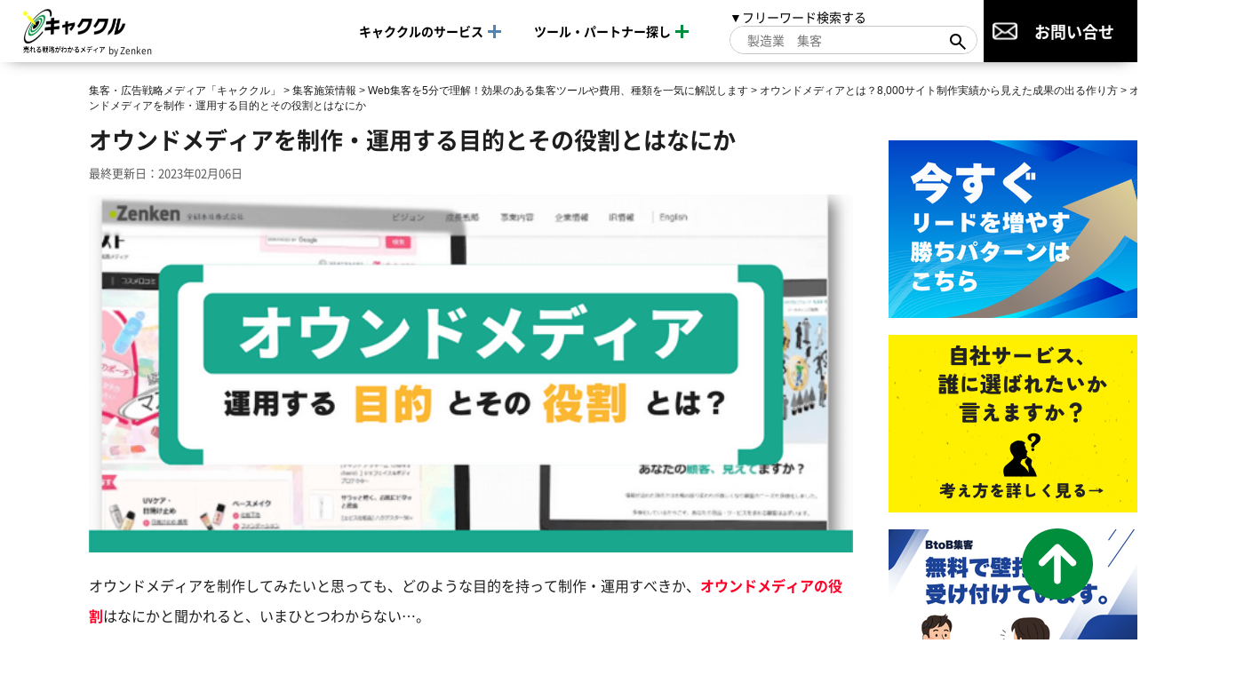

--- FILE ---
content_type: text/html; charset=UTF-8
request_url: https://www.shopowner-support.net/customer_attraction_information/online/ownedmedia/purpose/
body_size: 26680
content:
<!DOCTYPE html>
<html lang="ja">
<head>
  <meta charset="utf-8">
  <meta name="viewport" content="width=device-width">
  <meta name="p:domain_verify" content="c7553f92b1b1eadca64d134198b43b8d"/>
    
  <link rel="icon" href="https://www.shopowner-support.net/wp-content/themes/kyakukuru/img/favicon.ico">
  <link rel="apple-touch-icon" href="https://www.shopowner-support.net/wp-content/themes/kyakukuru/img/apple-touch-icon.png">
  <link rel="preload" as="font" type="font/woff2" href="https://www.shopowner-support.net/wp-content/themes/kyakukuru/css/fonts/NS-Regular.woff2" crossorigin>
  <link rel="preload" as="font" type="font/woff2" href="https://www.shopowner-support.net/wp-content/themes/kyakukuru/css/fonts/NS-Bold.woff2" crossorigin>
  <link rel="preload" as="font" type="font/woff2" href="https://www.shopowner-support.net/wp-content/themes/kyakukuru/css/fonts/NS-Black.woff2" crossorigin>
  <link rel="preload" href="https://www.shopowner-support.net/wp-content/uploads/2022/07/ownedmedia-purpose-ai.png" as="image">
  <script type="application/ld+json">
   {
    "@context": "https://schema.org",
    "@type": "WebSite",
    "name": "集客・広告戦略メディア「キャククル」",
    "alternateName": "キャククル",
    "url": "https://www.shopowner-support.net/"
   }
  </script>
  
		<!-- All in One SEO 4.7.7.1 - aioseo.com -->
		<title>オウンドメディアを制作・運用する目的とその役割とはなにか - 集客・広告戦略メディア「キャククル」</title>
	<meta name="description" content="オウンドメディアを運用する目的や役割をわかりやすく解説しています。これからオウンドメディアの運用をはじめる方から既存メディアの運用を改善したい方まで、役立つ情報やポイントをまとめました。" />
	<meta name="robots" content="max-image-preview:large" />
	<meta name="author" content="admin"/>
	<link rel="canonical" href="https://www.shopowner-support.net/customer_attraction_information/online/ownedmedia/purpose/" />
	<meta name="generator" content="All in One SEO (AIOSEO) 4.7.7.1" />
		<meta property="og:locale" content="ja_JP" />
		<meta property="og:site_name" content="集客・広告戦略メディア「キャククル」 - 中小企業のマーケティング力を高める" />
		<meta property="og:type" content="article" />
		<meta property="og:title" content="オウンドメディアを制作・運用する目的とその役割とはなにか" />
		<meta property="og:description" content="オウンドメディアを運用する目的や役割をわかりやすく解説しています。これからオウンドメディアの運用をはじめる方から既存メディアの運用を改善したい方まで、役立つ情報やポイントをまとめました。" />
		<meta property="og:url" content="https://www.shopowner-support.net/customer_attraction_information/online/ownedmedia/purpose/" />
		<meta property="og:image" content="https://www.shopowner-support.net/wp-content/uploads/2022/07/ownedmedia-purpose-ai.png" />
		<meta property="og:image:secure_url" content="https://www.shopowner-support.net/wp-content/uploads/2022/07/ownedmedia-purpose-ai.png" />
		<meta property="og:image:width" content="640" />
		<meta property="og:image:height" content="300" />
		<meta property="article:published_time" content="2022-07-22T09:12:40+00:00" />
		<meta property="article:modified_time" content="2023-02-06T12:19:34+00:00" />
		<meta name="twitter:card" content="summary_large_image" />
		<meta name="twitter:title" content="オウンドメディアを制作・運用する目的とその役割とはなにか" />
		<meta name="twitter:description" content="オウンドメディアを運用する目的や役割をわかりやすく解説しています。これからオウンドメディアの運用をはじめる方から既存メディアの運用を改善したい方まで、役立つ情報やポイントをまとめました。" />
		<meta name="twitter:image" content="https://www.shopowner-support.net/wp-content/uploads/2022/07/ownedmedia-purpose-ai.png" />
		<script type="application/ld+json" class="aioseo-schema">
			{"@context":"https:\/\/schema.org","@graph":[{"@type":"BlogPosting","@id":"https:\/\/www.shopowner-support.net\/customer_attraction_information\/online\/ownedmedia\/purpose\/#blogposting","name":"\u30aa\u30a6\u30f3\u30c9\u30e1\u30c7\u30a3\u30a2\u3092\u5236\u4f5c\u30fb\u904b\u7528\u3059\u308b\u76ee\u7684\u3068\u305d\u306e\u5f79\u5272\u3068\u306f\u306a\u306b\u304b - \u96c6\u5ba2\u30fb\u5e83\u544a\u6226\u7565\u30e1\u30c7\u30a3\u30a2\u300c\u30ad\u30e3\u30af\u30af\u30eb\u300d","headline":"\u30aa\u30a6\u30f3\u30c9\u30e1\u30c7\u30a3\u30a2\u3092\u5236\u4f5c\u30fb\u904b\u7528\u3059\u308b\u76ee\u7684\u3068\u305d\u306e\u5f79\u5272\u3068\u306f\u306a\u306b\u304b","author":{"@id":"https:\/\/www.shopowner-support.net\/author\/admin\/#author"},"publisher":{"@id":"https:\/\/www.shopowner-support.net\/#organization"},"image":{"@type":"ImageObject","url":"https:\/\/www.shopowner-support.net\/wp-content\/uploads\/2022\/07\/ownedmedia-purpose-ai.png","width":640,"height":300},"datePublished":"2022-07-22T18:12:40+09:00","dateModified":"2023-02-06T21:19:34+09:00","inLanguage":"ja","mainEntityOfPage":{"@id":"https:\/\/www.shopowner-support.net\/customer_attraction_information\/online\/ownedmedia\/purpose\/#webpage"},"isPartOf":{"@id":"https:\/\/www.shopowner-support.net\/customer_attraction_information\/online\/ownedmedia\/purpose\/#webpage"},"articleSection":"\u30aa\u30a6\u30f3\u30c9\u30e1\u30c7\u30a3\u30a2\u3068\u306f\uff1f8,000\u30b5\u30a4\u30c8\u5236\u4f5c\u5b9f\u7e3e\u304b\u3089\u898b\u3048\u305f\u6210\u679c\u306e\u51fa\u308b\u4f5c\u308a\u65b9"},{"@type":"BreadcrumbList","@id":"https:\/\/www.shopowner-support.net\/customer_attraction_information\/online\/ownedmedia\/purpose\/#breadcrumblist","itemListElement":[{"@type":"ListItem","@id":"https:\/\/www.shopowner-support.net\/#listItem","position":1,"name":"\u5bb6","item":"https:\/\/www.shopowner-support.net\/","nextItem":{"@type":"ListItem","@id":"https:\/\/www.shopowner-support.net\/customer_attraction_information\/online\/ownedmedia\/purpose\/#listItem","name":"\u30aa\u30a6\u30f3\u30c9\u30e1\u30c7\u30a3\u30a2\u3092\u5236\u4f5c\u30fb\u904b\u7528\u3059\u308b\u76ee\u7684\u3068\u305d\u306e\u5f79\u5272\u3068\u306f\u306a\u306b\u304b"}},{"@type":"ListItem","@id":"https:\/\/www.shopowner-support.net\/customer_attraction_information\/online\/ownedmedia\/purpose\/#listItem","position":2,"name":"\u30aa\u30a6\u30f3\u30c9\u30e1\u30c7\u30a3\u30a2\u3092\u5236\u4f5c\u30fb\u904b\u7528\u3059\u308b\u76ee\u7684\u3068\u305d\u306e\u5f79\u5272\u3068\u306f\u306a\u306b\u304b","previousItem":{"@type":"ListItem","@id":"https:\/\/www.shopowner-support.net\/#listItem","name":"\u5bb6"}}]},{"@type":"Organization","@id":"https:\/\/www.shopowner-support.net\/#organization","name":"\u96c6\u5ba2\u30fb\u5e83\u544a\u6226\u7565\u30e1\u30c7\u30a3\u30a2\u300c\u30ad\u30e3\u30af\u30af\u30eb\u300d","description":"\u4e2d\u5c0f\u4f01\u696d\u306e\u30de\u30fc\u30b1\u30c6\u30a3\u30f3\u30b0\u529b\u3092\u9ad8\u3081\u308b","url":"https:\/\/www.shopowner-support.net\/"},{"@type":"Person","@id":"https:\/\/www.shopowner-support.net\/author\/admin\/#author","url":"https:\/\/www.shopowner-support.net\/author\/admin\/","name":"admin","image":{"@type":"ImageObject","@id":"https:\/\/www.shopowner-support.net\/customer_attraction_information\/online\/ownedmedia\/purpose\/#authorImage","url":"https:\/\/secure.gravatar.com\/avatar\/62cc17427f68216bd7195d3ae1a9a296?s=96&d=mm&r=g","width":96,"height":96,"caption":"admin"}},{"@type":"WebPage","@id":"https:\/\/www.shopowner-support.net\/customer_attraction_information\/online\/ownedmedia\/purpose\/#webpage","url":"https:\/\/www.shopowner-support.net\/customer_attraction_information\/online\/ownedmedia\/purpose\/","name":"\u30aa\u30a6\u30f3\u30c9\u30e1\u30c7\u30a3\u30a2\u3092\u5236\u4f5c\u30fb\u904b\u7528\u3059\u308b\u76ee\u7684\u3068\u305d\u306e\u5f79\u5272\u3068\u306f\u306a\u306b\u304b - \u96c6\u5ba2\u30fb\u5e83\u544a\u6226\u7565\u30e1\u30c7\u30a3\u30a2\u300c\u30ad\u30e3\u30af\u30af\u30eb\u300d","description":"\u30aa\u30a6\u30f3\u30c9\u30e1\u30c7\u30a3\u30a2\u3092\u904b\u7528\u3059\u308b\u76ee\u7684\u3084\u5f79\u5272\u3092\u308f\u304b\u308a\u3084\u3059\u304f\u89e3\u8aac\u3057\u3066\u3044\u307e\u3059\u3002\u3053\u308c\u304b\u3089\u30aa\u30a6\u30f3\u30c9\u30e1\u30c7\u30a3\u30a2\u306e\u904b\u7528\u3092\u306f\u3058\u3081\u308b\u65b9\u304b\u3089\u65e2\u5b58\u30e1\u30c7\u30a3\u30a2\u306e\u904b\u7528\u3092\u6539\u5584\u3057\u305f\u3044\u65b9\u307e\u3067\u3001\u5f79\u7acb\u3064\u60c5\u5831\u3084\u30dd\u30a4\u30f3\u30c8\u3092\u307e\u3068\u3081\u307e\u3057\u305f\u3002","inLanguage":"ja","isPartOf":{"@id":"https:\/\/www.shopowner-support.net\/#website"},"breadcrumb":{"@id":"https:\/\/www.shopowner-support.net\/customer_attraction_information\/online\/ownedmedia\/purpose\/#breadcrumblist"},"author":{"@id":"https:\/\/www.shopowner-support.net\/author\/admin\/#author"},"creator":{"@id":"https:\/\/www.shopowner-support.net\/author\/admin\/#author"},"image":{"@type":"ImageObject","url":"https:\/\/www.shopowner-support.net\/wp-content\/uploads\/2022\/07\/ownedmedia-purpose-ai.png","@id":"https:\/\/www.shopowner-support.net\/customer_attraction_information\/online\/ownedmedia\/purpose\/#mainImage","width":640,"height":300},"primaryImageOfPage":{"@id":"https:\/\/www.shopowner-support.net\/customer_attraction_information\/online\/ownedmedia\/purpose\/#mainImage"},"datePublished":"2022-07-22T18:12:40+09:00","dateModified":"2023-02-06T21:19:34+09:00"},{"@type":"WebSite","@id":"https:\/\/www.shopowner-support.net\/#website","url":"https:\/\/www.shopowner-support.net\/","name":"\u96c6\u5ba2\u30fb\u5e83\u544a\u6226\u7565\u30e1\u30c7\u30a3\u30a2\u300c\u30ad\u30e3\u30af\u30af\u30eb\u300d","description":"\u4e2d\u5c0f\u4f01\u696d\u306e\u30de\u30fc\u30b1\u30c6\u30a3\u30f3\u30b0\u529b\u3092\u9ad8\u3081\u308b","inLanguage":"ja","publisher":{"@id":"https:\/\/www.shopowner-support.net\/#organization"}}]}
		</script>
		<!-- All in One SEO -->

<link rel='dns-prefetch' href='//www.shopowner-support.net' />
<script type="text/javascript">
/* <![CDATA[ */
window._wpemojiSettings = {"baseUrl":"https:\/\/s.w.org\/images\/core\/emoji\/15.0.3\/72x72\/","ext":".png","svgUrl":"https:\/\/s.w.org\/images\/core\/emoji\/15.0.3\/svg\/","svgExt":".svg","source":{"concatemoji":"https:\/\/www.shopowner-support.net\/wp-includes\/js\/wp-emoji-release.min.js?ver=b2b52837fb8b92ff2b927cc35675065a"}};
/*! This file is auto-generated */
!function(i,n){var o,s,e;function c(e){try{var t={supportTests:e,timestamp:(new Date).valueOf()};sessionStorage.setItem(o,JSON.stringify(t))}catch(e){}}function p(e,t,n){e.clearRect(0,0,e.canvas.width,e.canvas.height),e.fillText(t,0,0);var t=new Uint32Array(e.getImageData(0,0,e.canvas.width,e.canvas.height).data),r=(e.clearRect(0,0,e.canvas.width,e.canvas.height),e.fillText(n,0,0),new Uint32Array(e.getImageData(0,0,e.canvas.width,e.canvas.height).data));return t.every(function(e,t){return e===r[t]})}function u(e,t,n){switch(t){case"flag":return n(e,"\ud83c\udff3\ufe0f\u200d\u26a7\ufe0f","\ud83c\udff3\ufe0f\u200b\u26a7\ufe0f")?!1:!n(e,"\ud83c\uddfa\ud83c\uddf3","\ud83c\uddfa\u200b\ud83c\uddf3")&&!n(e,"\ud83c\udff4\udb40\udc67\udb40\udc62\udb40\udc65\udb40\udc6e\udb40\udc67\udb40\udc7f","\ud83c\udff4\u200b\udb40\udc67\u200b\udb40\udc62\u200b\udb40\udc65\u200b\udb40\udc6e\u200b\udb40\udc67\u200b\udb40\udc7f");case"emoji":return!n(e,"\ud83d\udc26\u200d\u2b1b","\ud83d\udc26\u200b\u2b1b")}return!1}function f(e,t,n){var r="undefined"!=typeof WorkerGlobalScope&&self instanceof WorkerGlobalScope?new OffscreenCanvas(300,150):i.createElement("canvas"),a=r.getContext("2d",{willReadFrequently:!0}),o=(a.textBaseline="top",a.font="600 32px Arial",{});return e.forEach(function(e){o[e]=t(a,e,n)}),o}function t(e){var t=i.createElement("script");t.src=e,t.defer=!0,i.head.appendChild(t)}"undefined"!=typeof Promise&&(o="wpEmojiSettingsSupports",s=["flag","emoji"],n.supports={everything:!0,everythingExceptFlag:!0},e=new Promise(function(e){i.addEventListener("DOMContentLoaded",e,{once:!0})}),new Promise(function(t){var n=function(){try{var e=JSON.parse(sessionStorage.getItem(o));if("object"==typeof e&&"number"==typeof e.timestamp&&(new Date).valueOf()<e.timestamp+604800&&"object"==typeof e.supportTests)return e.supportTests}catch(e){}return null}();if(!n){if("undefined"!=typeof Worker&&"undefined"!=typeof OffscreenCanvas&&"undefined"!=typeof URL&&URL.createObjectURL&&"undefined"!=typeof Blob)try{var e="postMessage("+f.toString()+"("+[JSON.stringify(s),u.toString(),p.toString()].join(",")+"));",r=new Blob([e],{type:"text/javascript"}),a=new Worker(URL.createObjectURL(r),{name:"wpTestEmojiSupports"});return void(a.onmessage=function(e){c(n=e.data),a.terminate(),t(n)})}catch(e){}c(n=f(s,u,p))}t(n)}).then(function(e){for(var t in e)n.supports[t]=e[t],n.supports.everything=n.supports.everything&&n.supports[t],"flag"!==t&&(n.supports.everythingExceptFlag=n.supports.everythingExceptFlag&&n.supports[t]);n.supports.everythingExceptFlag=n.supports.everythingExceptFlag&&!n.supports.flag,n.DOMReady=!1,n.readyCallback=function(){n.DOMReady=!0}}).then(function(){return e}).then(function(){var e;n.supports.everything||(n.readyCallback(),(e=n.source||{}).concatemoji?t(e.concatemoji):e.wpemoji&&e.twemoji&&(t(e.twemoji),t(e.wpemoji)))}))}((window,document),window._wpemojiSettings);
/* ]]> */
</script>
<style id='wp-emoji-styles-inline-css' type='text/css'>

	img.wp-smiley, img.emoji {
		display: inline !important;
		border: none !important;
		box-shadow: none !important;
		height: 1em !important;
		width: 1em !important;
		margin: 0 0.07em !important;
		vertical-align: -0.1em !important;
		background: none !important;
		padding: 0 !important;
	}
</style>
<link rel='stylesheet' id='wp-block-library-css' href='https://www.shopowner-support.net/wp-includes/css/dist/block-library/style.min.css?ver=b2b52837fb8b92ff2b927cc35675065a' type='text/css' media='all' />
<style id='classic-theme-styles-inline-css' type='text/css'>
/*! This file is auto-generated */
.wp-block-button__link{color:#fff;background-color:#32373c;border-radius:9999px;box-shadow:none;text-decoration:none;padding:calc(.667em + 2px) calc(1.333em + 2px);font-size:1.125em}.wp-block-file__button{background:#32373c;color:#fff;text-decoration:none}
</style>
<style id='global-styles-inline-css' type='text/css'>
:root{--wp--preset--aspect-ratio--square: 1;--wp--preset--aspect-ratio--4-3: 4/3;--wp--preset--aspect-ratio--3-4: 3/4;--wp--preset--aspect-ratio--3-2: 3/2;--wp--preset--aspect-ratio--2-3: 2/3;--wp--preset--aspect-ratio--16-9: 16/9;--wp--preset--aspect-ratio--9-16: 9/16;--wp--preset--color--black: #000000;--wp--preset--color--cyan-bluish-gray: #abb8c3;--wp--preset--color--white: #ffffff;--wp--preset--color--pale-pink: #f78da7;--wp--preset--color--vivid-red: #cf2e2e;--wp--preset--color--luminous-vivid-orange: #ff6900;--wp--preset--color--luminous-vivid-amber: #fcb900;--wp--preset--color--light-green-cyan: #7bdcb5;--wp--preset--color--vivid-green-cyan: #00d084;--wp--preset--color--pale-cyan-blue: #8ed1fc;--wp--preset--color--vivid-cyan-blue: #0693e3;--wp--preset--color--vivid-purple: #9b51e0;--wp--preset--gradient--vivid-cyan-blue-to-vivid-purple: linear-gradient(135deg,rgba(6,147,227,1) 0%,rgb(155,81,224) 100%);--wp--preset--gradient--light-green-cyan-to-vivid-green-cyan: linear-gradient(135deg,rgb(122,220,180) 0%,rgb(0,208,130) 100%);--wp--preset--gradient--luminous-vivid-amber-to-luminous-vivid-orange: linear-gradient(135deg,rgba(252,185,0,1) 0%,rgba(255,105,0,1) 100%);--wp--preset--gradient--luminous-vivid-orange-to-vivid-red: linear-gradient(135deg,rgba(255,105,0,1) 0%,rgb(207,46,46) 100%);--wp--preset--gradient--very-light-gray-to-cyan-bluish-gray: linear-gradient(135deg,rgb(238,238,238) 0%,rgb(169,184,195) 100%);--wp--preset--gradient--cool-to-warm-spectrum: linear-gradient(135deg,rgb(74,234,220) 0%,rgb(151,120,209) 20%,rgb(207,42,186) 40%,rgb(238,44,130) 60%,rgb(251,105,98) 80%,rgb(254,248,76) 100%);--wp--preset--gradient--blush-light-purple: linear-gradient(135deg,rgb(255,206,236) 0%,rgb(152,150,240) 100%);--wp--preset--gradient--blush-bordeaux: linear-gradient(135deg,rgb(254,205,165) 0%,rgb(254,45,45) 50%,rgb(107,0,62) 100%);--wp--preset--gradient--luminous-dusk: linear-gradient(135deg,rgb(255,203,112) 0%,rgb(199,81,192) 50%,rgb(65,88,208) 100%);--wp--preset--gradient--pale-ocean: linear-gradient(135deg,rgb(255,245,203) 0%,rgb(182,227,212) 50%,rgb(51,167,181) 100%);--wp--preset--gradient--electric-grass: linear-gradient(135deg,rgb(202,248,128) 0%,rgb(113,206,126) 100%);--wp--preset--gradient--midnight: linear-gradient(135deg,rgb(2,3,129) 0%,rgb(40,116,252) 100%);--wp--preset--font-size--small: 13px;--wp--preset--font-size--medium: 20px;--wp--preset--font-size--large: 36px;--wp--preset--font-size--x-large: 42px;--wp--preset--spacing--20: 0.44rem;--wp--preset--spacing--30: 0.67rem;--wp--preset--spacing--40: 1rem;--wp--preset--spacing--50: 1.5rem;--wp--preset--spacing--60: 2.25rem;--wp--preset--spacing--70: 3.38rem;--wp--preset--spacing--80: 5.06rem;--wp--preset--shadow--natural: 6px 6px 9px rgba(0, 0, 0, 0.2);--wp--preset--shadow--deep: 12px 12px 50px rgba(0, 0, 0, 0.4);--wp--preset--shadow--sharp: 6px 6px 0px rgba(0, 0, 0, 0.2);--wp--preset--shadow--outlined: 6px 6px 0px -3px rgba(255, 255, 255, 1), 6px 6px rgba(0, 0, 0, 1);--wp--preset--shadow--crisp: 6px 6px 0px rgba(0, 0, 0, 1);}:where(.is-layout-flex){gap: 0.5em;}:where(.is-layout-grid){gap: 0.5em;}body .is-layout-flex{display: flex;}.is-layout-flex{flex-wrap: wrap;align-items: center;}.is-layout-flex > :is(*, div){margin: 0;}body .is-layout-grid{display: grid;}.is-layout-grid > :is(*, div){margin: 0;}:where(.wp-block-columns.is-layout-flex){gap: 2em;}:where(.wp-block-columns.is-layout-grid){gap: 2em;}:where(.wp-block-post-template.is-layout-flex){gap: 1.25em;}:where(.wp-block-post-template.is-layout-grid){gap: 1.25em;}.has-black-color{color: var(--wp--preset--color--black) !important;}.has-cyan-bluish-gray-color{color: var(--wp--preset--color--cyan-bluish-gray) !important;}.has-white-color{color: var(--wp--preset--color--white) !important;}.has-pale-pink-color{color: var(--wp--preset--color--pale-pink) !important;}.has-vivid-red-color{color: var(--wp--preset--color--vivid-red) !important;}.has-luminous-vivid-orange-color{color: var(--wp--preset--color--luminous-vivid-orange) !important;}.has-luminous-vivid-amber-color{color: var(--wp--preset--color--luminous-vivid-amber) !important;}.has-light-green-cyan-color{color: var(--wp--preset--color--light-green-cyan) !important;}.has-vivid-green-cyan-color{color: var(--wp--preset--color--vivid-green-cyan) !important;}.has-pale-cyan-blue-color{color: var(--wp--preset--color--pale-cyan-blue) !important;}.has-vivid-cyan-blue-color{color: var(--wp--preset--color--vivid-cyan-blue) !important;}.has-vivid-purple-color{color: var(--wp--preset--color--vivid-purple) !important;}.has-black-background-color{background-color: var(--wp--preset--color--black) !important;}.has-cyan-bluish-gray-background-color{background-color: var(--wp--preset--color--cyan-bluish-gray) !important;}.has-white-background-color{background-color: var(--wp--preset--color--white) !important;}.has-pale-pink-background-color{background-color: var(--wp--preset--color--pale-pink) !important;}.has-vivid-red-background-color{background-color: var(--wp--preset--color--vivid-red) !important;}.has-luminous-vivid-orange-background-color{background-color: var(--wp--preset--color--luminous-vivid-orange) !important;}.has-luminous-vivid-amber-background-color{background-color: var(--wp--preset--color--luminous-vivid-amber) !important;}.has-light-green-cyan-background-color{background-color: var(--wp--preset--color--light-green-cyan) !important;}.has-vivid-green-cyan-background-color{background-color: var(--wp--preset--color--vivid-green-cyan) !important;}.has-pale-cyan-blue-background-color{background-color: var(--wp--preset--color--pale-cyan-blue) !important;}.has-vivid-cyan-blue-background-color{background-color: var(--wp--preset--color--vivid-cyan-blue) !important;}.has-vivid-purple-background-color{background-color: var(--wp--preset--color--vivid-purple) !important;}.has-black-border-color{border-color: var(--wp--preset--color--black) !important;}.has-cyan-bluish-gray-border-color{border-color: var(--wp--preset--color--cyan-bluish-gray) !important;}.has-white-border-color{border-color: var(--wp--preset--color--white) !important;}.has-pale-pink-border-color{border-color: var(--wp--preset--color--pale-pink) !important;}.has-vivid-red-border-color{border-color: var(--wp--preset--color--vivid-red) !important;}.has-luminous-vivid-orange-border-color{border-color: var(--wp--preset--color--luminous-vivid-orange) !important;}.has-luminous-vivid-amber-border-color{border-color: var(--wp--preset--color--luminous-vivid-amber) !important;}.has-light-green-cyan-border-color{border-color: var(--wp--preset--color--light-green-cyan) !important;}.has-vivid-green-cyan-border-color{border-color: var(--wp--preset--color--vivid-green-cyan) !important;}.has-pale-cyan-blue-border-color{border-color: var(--wp--preset--color--pale-cyan-blue) !important;}.has-vivid-cyan-blue-border-color{border-color: var(--wp--preset--color--vivid-cyan-blue) !important;}.has-vivid-purple-border-color{border-color: var(--wp--preset--color--vivid-purple) !important;}.has-vivid-cyan-blue-to-vivid-purple-gradient-background{background: var(--wp--preset--gradient--vivid-cyan-blue-to-vivid-purple) !important;}.has-light-green-cyan-to-vivid-green-cyan-gradient-background{background: var(--wp--preset--gradient--light-green-cyan-to-vivid-green-cyan) !important;}.has-luminous-vivid-amber-to-luminous-vivid-orange-gradient-background{background: var(--wp--preset--gradient--luminous-vivid-amber-to-luminous-vivid-orange) !important;}.has-luminous-vivid-orange-to-vivid-red-gradient-background{background: var(--wp--preset--gradient--luminous-vivid-orange-to-vivid-red) !important;}.has-very-light-gray-to-cyan-bluish-gray-gradient-background{background: var(--wp--preset--gradient--very-light-gray-to-cyan-bluish-gray) !important;}.has-cool-to-warm-spectrum-gradient-background{background: var(--wp--preset--gradient--cool-to-warm-spectrum) !important;}.has-blush-light-purple-gradient-background{background: var(--wp--preset--gradient--blush-light-purple) !important;}.has-blush-bordeaux-gradient-background{background: var(--wp--preset--gradient--blush-bordeaux) !important;}.has-luminous-dusk-gradient-background{background: var(--wp--preset--gradient--luminous-dusk) !important;}.has-pale-ocean-gradient-background{background: var(--wp--preset--gradient--pale-ocean) !important;}.has-electric-grass-gradient-background{background: var(--wp--preset--gradient--electric-grass) !important;}.has-midnight-gradient-background{background: var(--wp--preset--gradient--midnight) !important;}.has-small-font-size{font-size: var(--wp--preset--font-size--small) !important;}.has-medium-font-size{font-size: var(--wp--preset--font-size--medium) !important;}.has-large-font-size{font-size: var(--wp--preset--font-size--large) !important;}.has-x-large-font-size{font-size: var(--wp--preset--font-size--x-large) !important;}
:where(.wp-block-post-template.is-layout-flex){gap: 1.25em;}:where(.wp-block-post-template.is-layout-grid){gap: 1.25em;}
:where(.wp-block-columns.is-layout-flex){gap: 2em;}:where(.wp-block-columns.is-layout-grid){gap: 2em;}
:root :where(.wp-block-pullquote){font-size: 1.5em;line-height: 1.6;}
</style>
<link rel='stylesheet' id='single_normal_style-css' href='https://www.shopowner-support.net/wp-content/themes/kyakukuru/css/dest/single-normal.min.css?ver=b2b52837fb8b92ff2b927cc35675065a' type='text/css' media='all' />
<link rel='stylesheet' id='edit_style-css' href='https://www.shopowner-support.net/wp-content/themes/kyakukuru/css/edit.css?ver=b2b52837fb8b92ff2b927cc35675065a' type='text/css' media='all' />
<link rel='stylesheet' id='jquery-lazyloadxt-spinner-css-css' href='//www.shopowner-support.net/wp-content/plugins/a3-lazy-load/assets/css/jquery.lazyloadxt.spinner.css?ver=b2b52837fb8b92ff2b927cc35675065a' type='text/css' media='all' />
<link rel='stylesheet' id='a3a3_lazy_load-css' href='//www.shopowner-support.net/wp-content/uploads/sass/a3_lazy_load.min.css?ver=1727662929' type='text/css' media='all' />
<script type="text/javascript" src="https://www.shopowner-support.net/wp-content/themes/kyakukuru/js/jquery-3.4.1.min.js?ver=20200420" id="jquery-js"></script>
<link rel="https://api.w.org/" href="https://www.shopowner-support.net/wp-json/" /><link rel="alternate" title="JSON" type="application/json" href="https://www.shopowner-support.net/wp-json/wp/v2/posts/93313" /><link rel="EditURI" type="application/rsd+xml" title="RSD" href="https://www.shopowner-support.net/xmlrpc.php?rsd" />

<link rel='shortlink' href='https://www.shopowner-support.net/?p=93313' />
<link rel="alternate" title="oEmbed (JSON)" type="application/json+oembed" href="https://www.shopowner-support.net/wp-json/oembed/1.0/embed?url=https%3A%2F%2Fwww.shopowner-support.net%2Fcustomer_attraction_information%2Fonline%2Fownedmedia%2Fpurpose%2F" />
<link rel="alternate" title="oEmbed (XML)" type="text/xml+oembed" href="https://www.shopowner-support.net/wp-json/oembed/1.0/embed?url=https%3A%2F%2Fwww.shopowner-support.net%2Fcustomer_attraction_information%2Fonline%2Fownedmedia%2Fpurpose%2F&#038;format=xml" />
<link rel="icon" href="https://www.shopowner-support.net/wp-content/uploads/2020/06/apple-touch-icon-150x150.png" sizes="32x32" />
<link rel="icon" href="https://www.shopowner-support.net/wp-content/uploads/2020/06/apple-touch-icon.png" sizes="192x192" />
<link rel="apple-touch-icon" href="https://www.shopowner-support.net/wp-content/uploads/2020/06/apple-touch-icon.png" />
<meta name="msapplication-TileImage" content="https://www.shopowner-support.net/wp-content/uploads/2020/06/apple-touch-icon.png" />

  <!-- Start of HubSpot Embed Code -->
  <script type="text/javascript" id="hs-script-loader" async defer src="//js.hs-scripts.com/14516900.js"></script>
  <!-- End of HubSpot Embed Code -->
  <link rel="stylesheet" href="https://unpkg.com/scroll-hint@latest/css/scroll-hint.css">
  <script src="https://unpkg.com/scroll-hint@latest/js/scroll-hint.min.js"></script>
      <!-- Google Tag Manager -->
<script>(function(w,d,s,l,i){w[l]=w[l]||[];w[l].push({'gtm.start':
new Date().getTime(),event:'gtm.js'});var f=d.getElementsByTagName(s)[0],
j=d.createElement(s),dl=l!='dataLayer'?'&l='+l:'';j.async=true;j.src=
'https://www.googletagmanager.com/gtm.js?id='+i+dl;f.parentNode.insertBefore(j,f);
})(window,document,'script','dataLayer','GTM-52C87VP');</script>
<!-- End Google Tag Manager -->

<!-- Global site tag (gtag.js) - Google Ads: 624724923 -->
<script async src="https://www.googletagmanager.com/gtag/js?id=AW-624724923"></script>
<script>
  window.dataLayer = window.dataLayer || [];
  function gtag(){dataLayer.push(arguments);}
  gtag('js', new Date());
  gtag('config', 'AW-624724923');
</script>

<!-- Event snippet for Website lead conversion page -->
<script>
  gtag('event', 'conversion', {'send_to': 'AW-624724923/9-9DCKSXjZMCELuX8qkC'});
</script>

  
</head>
<body id="body">

<!-- Google Tag Manager (noscript) -->
<noscript><iframe src="https://www.googletagmanager.com/ns.html?id=GTM-52C87VP"
height="0" width="0" style="display:none;visibility:hidden"></iframe></noscript>
<!-- End Google Tag Manager (noscript) -->
<header class="l-header">
  <div class="l-header__inner">
          <div class="l-header__sitename"><a href="https://www.shopowner-support.net/" class="l-header__sitename__link"><img src="https://www.shopowner-support.net/wp-content/themes/kyakukuru/img/common/logo-with-catch_header.png" alt="キャククル 集客に困らない未来を創る資料請求メディア" class="l-header__logo" width="353" height="36"><span>by Zenken</span></a></div>
    
    <!-- スマホ時の検索フォーム表示ボタン -->
    <div class="l-header__search-btn">
      <img src="https://www.shopowner-support.net/wp-content/themes/kyakukuru/img/common/serch-icon_green.svg" class="l-header__search-btn__icon" alt="検索アイコン" width="71" height="69">
    </div>

    <!-- スマホ時のハンバーガーボタン -->
    <button type="button" class="l-header__burger-wrap sp" aria-expanded="false" aria-controls="burgerContents">
      <img src="https://www.shopowner-support.net/wp-content/themes/kyakukuru/img/common/ico-burger_menu.svg" class="l-header__burger" width="80" height="80" alt="メニュー">
      <img src="https://www.shopowner-support.net/wp-content/themes/kyakukuru/img/common/ico-burger_close.svg" class="l-header__burger--close" width="80" height="80" alt="メニューを閉じる">
    </button>

    <nav class="l-header__gnavi" id="burgerContents">
      <ul class="l-header__gnavi__list">

        <li class="l-header__gnavi__list--dropdown l-header__gnavi__list--dropdown--blue">
            <p class="l-header__gnavi__list_top">キャククルのサービス<span class="toggle-icon"></span></p>
            <ul class="l-header__gnavi__list--dropdown--item">
              <li><a href="https://www.shopowner-support.net/#service-lists-title" class="l-header__gnavi__list__link">サービス一覧を見る</a></li>
              <li><a href="https://www.shopowner-support.net/#jirei-part-title" class="l-header__gnavi__list__link">事例を見る</a></li>
              <li><a href="https://www.shopowner-support.net/#recommend-kiji-title" class="l-header__gnavi__list__link">業界別おすすめ記事を見る</a></li>
            </ul>
        </li>

        <li class="l-header__gnavi__list--dropdown l-header__gnavi__list--dropdown--green">
            <p class="l-header__gnavi__list_top">ツール・パートナー探し<span class="toggle-icon"></span></p>
            <ul class="l-header__gnavi__list--dropdown--item">
              <li><a href="https://www.shopowner-support.net/#recommend-documents-title" class="l-header__gnavi__list__link">おすすめ記事を見る</a></li>
              <li><a href="https://www.shopowner-support.net/#new-kiji-title" class="l-header__gnavi__list__link">新着記事を見る</a></li>
            </ul>
        </li>
          
        <!-- 検索バー -->
        <li class="l-header__gnavi__search pc"><span>▼フリーワード検索する</span>
<div class="p-search">
  <form role="search" method="get" id="searchform" action="/">
    <div class="p-input-area">
      <input type="text" placeholder="製造業　集客" name="s" class="c-search-form" />
    </div>
    <div class="p-btn-area">
    <button type="submit">
      <img src="https://www.shopowner-support.net/wp-content/themes/kyakukuru/img/search-icon.png" class="p-search__icon" alt="検索アイコン" loading="lazy" width="" height="">
    </button>
    </div>
  </form>
</div><!-- /.l-sidebar__search -->
</li>

        <!-- 電話ボタン -->
        <!--
        <li class="l-header__gnavi__btn-box l-header__gnavi__info">
            <a href="tel:0342122912" class="l-header__gnavi__btn l-header__gnavi__btn__number--tel" onclick="ga('send', {'hitType': 'pageview', 'page': '/_ExtClick'}); ga('send', 'event', 'ExtClick', this.href, '電話タップ_グロナビ');">03-4212-2912</a>
        </li>-->
        <!-- /.l-header__gnavi__btn-box -->

        <!-- お問い合わせ -->
        <li class="l-header__gnavi__contact l-header__gnavi__info">
          <a href="https://www.shopowner-support.net/contact/" class="l-header__gnavi__contact--link">お問い合せ</a>
        </li>
      </ul>


      <!-- /.l-header__gnavi__list -->
      <!-- <div class="l-header__gnavi__burger-btn-box sp">
        <a href="tel:0342122912" class="l-header__gnavi__burger-btn--tel" onclick="ga('send', {'hitType': 'pageview', 'page': '/_ExtClick'}); ga('send', 'event', 'ExtClick', this.href, '電話タップ_ハンバーガー');">お電話でのお問い合せ<span class="l-header__gnavi__burger-btn__number--tel">03-4212-2912</span></a>
        <a href="/contact/" class="l-header__gnavi__burger-btn--contact" target="_blank">お問い合わせ</a>
      </div>/.l-header__gnavi__burger-btn-box -->


    </nav><!-- /.l-header__gnavi -->

    <!-- スマホ時のサイト内検索表示 -->
    
<div class="p-search__sp">
  <form role="search" method="get" id="searchform" action="/">
    <input type="text" placeholder="サイト内を検索" name="s"/>
    <button type="submit">
      <img src="https://www.shopowner-support.net/wp-content/themes/kyakukuru/img/search-icon.png" class="p-search__sp__icon" alt="検索アイコン" width="150" height="150">
    </button>
  </form>
</div>
    <!-- スマホ時のサイト内検索が表示された際の背景レイヤー -->
    <div class="p-layer"></div>
  </div><!-- /.l-header__inner -->
</header>
<div class="u-space--header-new">
  <div class="l-breadcrumb" typeof="BreadcrumbList" vocab="http://schema.org/">
    <div class="l-breadcrumb__inner">
      <!-- Breadcrumb NavXT 7.3.1 -->
<span property="itemListElement" typeof="ListItem"><a property="item" typeof="WebPage" title="集客・広告戦略メディア「キャククル」へ移動する" href="https://www.shopowner-support.net" class="home" ><span property="name">集客・広告戦略メディア「キャククル」</span></a><meta property="position" content="1"></span> &gt; <span property="itemListElement" typeof="ListItem"><a property="item" typeof="WebPage" title="Go to the 集客施策情報 カテゴリー archives." href="https://www.shopowner-support.net/customer_attraction_information/" class="taxonomy category" ><span property="name">集客施策情報</span></a><meta property="position" content="2"></span> &gt; <span property="itemListElement" typeof="ListItem"><a property="item" typeof="WebPage" title="Go to the Web集客を5分で理解！効果のある集客ツールや費用、種類を一気に解説します カテゴリー archives." href="https://www.shopowner-support.net/customer_attraction_information/online/" class="taxonomy category" ><span property="name">Web集客を5分で理解！効果のある集客ツールや費用、種類を一気に解説します</span></a><meta property="position" content="3"></span> &gt; <span property="itemListElement" typeof="ListItem"><a property="item" typeof="WebPage" title="Go to the オウンドメディアとは？8,000サイト制作実績から見えた成果の出る作り方 カテゴリー archives." href="https://www.shopowner-support.net/customer_attraction_information/online/ownedmedia/" class="taxonomy category" ><span property="name">オウンドメディアとは？8,000サイト制作実績から見えた成果の出る作り方</span></a><meta property="position" content="4"></span> &gt; <span property="itemListElement" typeof="ListItem"><span property="name" class="post post-post current-item">オウンドメディアを制作・運用する目的とその役割とはなにか</span><meta property="url" content="https://www.shopowner-support.net/customer_attraction_information/online/ownedmedia/purpose/"><meta property="position" content="5"></span>    </div>
  </div>
  <!-- /.l-breadcrumb -->
</div>
<!-- /.u-space--header -->

<div class="l-main-wrapper">
  <div id="main" class="l-main--column2">
    <div class="l-main__section--post-contents-wrap">
                <h1 class="c-heading--low-h1 js-top-check">オウンドメディアを制作・運用する目的とその役割とはなにか</h1>
          <p class="c-text--post-date">
                          最終更新日：2023年02月06日                      </p>
                      <!-- リンク付きアイキャッチ画像のACFを取得-->
                          <img src="https://www.shopowner-support.net/wp-content/uploads/2022/07/ownedmedia-purpose-ai.png" class="l-main__eye-catching-img" alt="オウンドメディアを制作・運用する目的とその役割とはなにか" width="640" height="300">
                                <!-- SNSボタンを表示 -->
          
          <div class="l-main__section--post-contents p-post-contents">

            <div class="p-post-lead"><p>オウンドメディアを制作してみたいと思っても、どのような目的を持って制作・運用すべきか、<span class="danger-bold">オウンドメディアの役割</span>はなにかと聞かれると、いまひとつわからない…。</p>
<p>オウンドメディアあるあるなのかもしれませんが、見切り発車的にオウンドメディアを走らせてしまうこともあるようです。</p>
<p>そこで本記事では、<strong class="underline">オウンドメディアを制作・運用する目的やオウンドメディアが果たす役割</strong>について、わかりやすく解説していきます。</p>
<p>自社で運用しているオウンドメディアの成果を高めたい方は、ぜひ参考にしてみてください。</p>
<p>また、オウンドメディアを作って本格的に集客したい方向けに、8,000サイト以上を制作して得たノウハウをまとめた「<strong class="underline">オウンドメディアの教科書</strong>」をご用意しました。ご興味がございましたら今後のオウンドメディア作りにお役立てください。</p>
<div class="cta-area">
<p class="cta-area-title">企画から制作・運用まで全部わかる「オウンドメディアの教科書」</p>
<div class="cta-flex-container">
<div class="cta-flex-container-pic">
            <img class="lazy lazy-hidden" decoding="async" src="//www.shopowner-support.net/wp-content/plugins/a3-lazy-load/assets/images/lazy_placeholder.gif" data-lazy-type="image" data-src="https://www.shopowner-support.net/wp-content/uploads/2022/07/ownedmedia.png" alt="オウンドメディアの教科書"><noscript><img decoding="async" src="https://www.shopowner-support.net/wp-content/uploads/2022/07/ownedmedia.png" alt="オウンドメディアの教科書"></noscript>
        </div>
<div class="cta-flex-container-text">
<p class="cta-flex-container-text-p">オウンドメディアの運用メリットや、企画から制作・運用までのステップについて紹介します。集客だけでない「売上」まで繋げるオウンドメディアもご案内します。</p>
<p>            <a class="article-button-green" href="https://www.shopowner-support.net/documents/useful-analytical/advertisement-doc/ownedmedia-textbook/">資料をダウンロード</a>
        </div>
</p></div>
</div>
</div>
              <div class="kiji-content-wrap">
                <div id="toc_container"></div>
<h2>オウンドメディアの目的とその役割とはなにか</h2>
<p><img fetchpriority="high" decoding="async" src="//www.shopowner-support.net/wp-content/plugins/a3-lazy-load/assets/images/lazy_placeholder.gif" data-lazy-type="image" data-src="https://www.shopowner-support.net/wp-content/uploads/2022/07/find-new-customers6.png" alt="ミーティングのイメージ画像" width="640" height="300" class="lazy lazy-hidden aligncenter size-full wp-image-94771" srcset="" data-srcset="https://www.shopowner-support.net/wp-content/uploads/2022/07/find-new-customers6.png 640w, https://www.shopowner-support.net/wp-content/uploads/2022/07/find-new-customers6-300x141.png 300w" sizes="(max-width: 640px) 100vw, 640px" /><noscript><img fetchpriority="high" decoding="async" src="https://www.shopowner-support.net/wp-content/uploads/2022/07/find-new-customers6.png" alt="ミーティングのイメージ画像" width="640" height="300" class="aligncenter size-full wp-image-94771" srcset="https://www.shopowner-support.net/wp-content/uploads/2022/07/find-new-customers6.png 640w, https://www.shopowner-support.net/wp-content/uploads/2022/07/find-new-customers6-300x141.png 300w" sizes="(max-width: 640px) 100vw, 640px" /></noscript><br />
<span class="danger-bold">オウンドメディアの目的</span>には、さまざまなものが想定されます。</p>
<p>広告効果による直接的な売上アップのほか、収益につながる間接的な効果を得る手段としても活用できるマーケティング施策ですが、認知拡大やブランディングにも活用されます。</p>
<p>またニッチな業界に向けたBtoBのオウンドメディアもあれば、広く消費者向けにアピールする目的でオウンドメディアを運用するケースもあります。</p>
<p>そこでここからは、<span class="danger-bold">オウンドメディアの目的と役割</span>について改めて説明していこうと思います。</p>
<h3>オウンドメディアの目的は大きく分けて3つ</h3>
<p>オウンドメディアの目的を大きく分けると、以下の3つのタイプがあります。</p>
<h4>反響獲得</h4>
<p>さまざまなユーザーと触れ合えるオウンドメディアでは、ユ<span class="danger-bold">ーザーニーズに応えるコンテンツ発信</span>で反響を獲得できます。また反響にもさまざまなものがあり、目標設定によって異なります。</p>
<p><strong class="underline">自社の資料ダウンロードや会員登録、問い合わせ、相談会へのエントリー</strong>など、獲得したい反響に導くコンテンツを用意できるかが成功のカギを握ります。</p>
<p>反響を獲得するために大切なのは、潜在的な顧客やユーザーの悩み・疑問に寄り添い、役立つ情報を発信し続けることです。</p>
<p>ユーザーが何に悩んでどんなことを知りたがっているか、悩みを解決する方法を知ったあとオウンドメディアにどんな印象を持ち、どんなアクションを起こしてくれかまで考えた上でコンテンツを設計していきましょう。</p>
<h4>認知拡大</h4>
<p>オウンドメディアの運用によって、<strong class="underline">自社がどんな事業や商品・サービスを提供しているのかを知ってもらう</strong>ことができます。</p>
<p>自社の存在を知らないユーザーの認知獲得はもちろん、「名前や存在は知っているけれど何をしている会社なのかよくわからない…」といった段階のユーザーに対してもアプローチが可能です。</p>
<p>自社を知ってもらう手段にコーポレートサイトがありますが、コーポレートサイトはその企業や業界について深く調べているユーザーでない限り、なかなかたどり着くものではありません。</p>
<p>オウンドメディアであれば、悩みや興味・関心のある事柄について調べているユーザーが、<strong class="underline">より一般的な単語（キーワード）での検索を介して訪問してくれる可能性</strong>があります。</p>
<p>それまで自社や自社ブランドをまったく知らなかったユーザーや顧客への認知拡大に、オウンドメディアが役立ちます。</p>
<h4>ブランディング</h4>
<p>ブランディングとは<strong class="underline">企業や製品（ブランド）の価値を確立するためのマーケティング戦略</strong>のひとつです。</p>
<p>オウンドメディアで自社を理解してもらえるコンテンツを発信することによって、ユーザーに企業や商品・サービスのイメージを印象づけ、<span class="danger-bold">その価値を認識してもらう</span>ところからスタートします。</p>
<p>また、自社メディアを運営してコンテンツを配信することで、顧客（ユーザー）からの信頼を獲得して企業価値も高まります。</p>
<p>オウンドメディアでブランディングを目指すなら、<span class="danger-bold">一貫したメッセージを伝え続けることが大切</span>です。それによって企業イメージが確立しやすくなります。</p>
<p>また、オウンドメディアは原則自社で管理するメディアなので、コンテンツの取捨選択が自由にできます。</p>
<p>口コミなどと異なり自社で発信する内容をコントロールできるのも、<strong class="underline">オウンドメディアがブランディング向きなポイント</strong>です。</p>
<h3>オウンドメディアの役割とは？</h3>
<p><img decoding="async" src="//www.shopowner-support.net/wp-content/plugins/a3-lazy-load/assets/images/lazy_placeholder.gif" data-lazy-type="image" data-src="https://www.shopowner-support.net/wp-content/uploads/2022/07/owned-media-difference-1.jpg" alt="オウンドメディアとホームページの違いを説明した図" width="640" height="358" class="lazy lazy-hidden aligncenter size-full wp-image-94795" srcset="" data-srcset="https://www.shopowner-support.net/wp-content/uploads/2022/07/owned-media-difference-1.jpg 640w, https://www.shopowner-support.net/wp-content/uploads/2022/07/owned-media-difference-1-300x168.jpg 300w" sizes="(max-width: 640px) 100vw, 640px" /><noscript><img decoding="async" src="https://www.shopowner-support.net/wp-content/uploads/2022/07/owned-media-difference-1.jpg" alt="オウンドメディアとホームページの違いを説明した図" width="640" height="358" class="aligncenter size-full wp-image-94795" srcset="https://www.shopowner-support.net/wp-content/uploads/2022/07/owned-media-difference-1.jpg 640w, https://www.shopowner-support.net/wp-content/uploads/2022/07/owned-media-difference-1-300x168.jpg 300w" sizes="(max-width: 640px) 100vw, 640px" /></noscript><br />
講義の意味ではホームページもオウンド（自社所有）メディアなのですが、ここでは、<strong class="underline">ホームページ以外の「自社運用メディア」をオウンドメディアと定義</strong>して説明しています。</p>
<p><span class="danger-bold">オウンドメディアの役割</span>には、以下のようなものが挙げられます。</p>
<h4>ユーザー目線の発信</h4>
<p>主に会社概要や事業内容など、企業側の情報を伝えるコーポレートサイトとは違い、オウンドメディアでは自由な発信ができます。</p>
<p>ターゲットを絞ったコンテンツの作成も可能なため、ユーザーニーズに沿った情報発信も可能です。</p>
<p>企業側の目線ではない、ユーザーに寄り添ったコンテンツを生み出す役割を持っています。</p>
<h4>広告やSNSの欠点を補う</h4>
<p>オウンドメディアは、広告費や掲載費用を支払って出稿する「ペイドメディア」や、ユーザーが主体となって情報が流通する、SNSなどの「アーンドメディア」の欠点を補う役割を果たします。</p>
<p>ペイドメディアではユーザーをすぐに流入させる即効性はありますが、多額の費用を要する上にコミュニケーションが企業からの一方通行になりがちな欠点があります。</p>
<p>アーンドメディアはユーザーとのコミュニケーションが容易ですが、リアルタイムのやり取りが肝心になるので、ユーザーと企業側とのタイムラグによって情報が見過ごされることもしばしば。閲覧される時間帯にはムラがあります。</p>
<p>オウンドメディアであればコンテンツを蓄積できるため、時間が経っても流れることがなく、ユーザーにいつでも情報提供できます。</p>
<p>ユーザーが欲しがっている情報を提供しやすい仕組みになっており、ある程度の双方向性が担保されているのもポイントです。</p>
<h3>オウンドメディアのメリット</h3>
<p>オウンドメディアを制作・運用すると、以下のようなメリットを得られます。</p>
<ul>
<li>ブランディングできる</li>
<li>集客できる・新規接触できる</li>
<li>顧客との繋がりを強めて「ファン化」できる</li>
<li>売上アップ・収益向上が見込める</li>
<li>良い人材と出会える採用効果</li>
<li>広告費を削減できる</li>
</ul>
<p>ユーザーに自社の強みや価値をアプローチできるため、結果として集客や売上アップに繋げられます。信頼性の高いメディア運用によるブランディングも実現可能です。</p>
<p>ブランディングに成功すると企業価値が高まり、採用にも思わぬ効果が現れることもあります。</p>
<p>また、採用専用のオウンドメディアを制作・運用するのも一つの戦略です。</p>
<h3>オウンドメディアのデメリット</h3>
<p>多くのメリットがある一方で、オウンドメディアにはデメリットも存在します。</p>
<p>例えば以下のようなことが挙げられます。</p>
<ul>
<li>短期間で効果を得られない</li>
<li>長期的な運用継続が必須</li>
<li>運営には専門知識も必要</li>
<li>運営にリソースやコストがかかる</li>
</ul>
<p>オウンドメディアは、一般的なWeb広告のようにすぐに効果が現れるわけではありません。</p>
<p>例えばSEOにおいてはGoogleにWebサイトが評価されて検索エンジンで上位表示されるまでに時間を要するので、即効性は期待できないでしょう。コンテンツが評価されるまで長期的な運用継続が必要です。</p>
<p>また、コンテンツ運用にはSEOやSNSでの情報拡散のノウハウなど専門的な知識が必要になるため、その分のリソースやコストを要します。</p>
<h2>オウンドメディアの運用で重要なポイント</h2>
<p><img decoding="async" src="//www.shopowner-support.net/wp-content/plugins/a3-lazy-load/assets/images/lazy_placeholder.gif" data-lazy-type="image" data-src="https://www.shopowner-support.net/wp-content/uploads/2022/07/point-red-text-1.jpg" alt="重要なポイントアイキャッチ画像" width="640" height="300" class="lazy lazy-hidden aligncenter size-full wp-image-94815" srcset="" data-srcset="https://www.shopowner-support.net/wp-content/uploads/2022/07/point-red-text-1.jpg 640w, https://www.shopowner-support.net/wp-content/uploads/2022/07/point-red-text-1-300x141.jpg 300w" sizes="(max-width: 640px) 100vw, 640px" /><noscript><img decoding="async" src="https://www.shopowner-support.net/wp-content/uploads/2022/07/point-red-text-1.jpg" alt="重要なポイントアイキャッチ画像" width="640" height="300" class="aligncenter size-full wp-image-94815" srcset="https://www.shopowner-support.net/wp-content/uploads/2022/07/point-red-text-1.jpg 640w, https://www.shopowner-support.net/wp-content/uploads/2022/07/point-red-text-1-300x141.jpg 300w" sizes="(max-width: 640px) 100vw, 640px" /></noscript><br />
オウンドメディアの運用をやみくもに進めても、狙った成果は得られません。</p>
<p>一つひとつの戦略・戦術を緻密に積み上げることによって<strong class="underline">、質の高いオウンドメディア作りと成果を手繰り寄せる運用</strong>につながります。</p>
<p>ここからは、<span class="danger-bold">オウンドメディアの運用で重要なポイント</span>を解説していきます。</p>
<h3>課題とゴールの明確化</h3>
<p>自由度が高く多様な情報発信ができる点がオウンドメディアの魅力でもありますが、<strong class="underline">しっかりと軸を定めて運用しないとただの自己満足で終わってしまう</strong>リスクもあります。</p>
<p>自社が抱える課題や目標を洗い出した上で、<span class="danger-bold">明確なゴールを設定</span>しましょう。</p>
<p>例えば、「問い合わせ件数を増やす」「新規顧客を獲得する」「リピーターを増やす」など、オウンドメディアではさまざまなゴールを設定できます。</p>
<p>最終的なゴールに対し、どの程度の目標を達成できているかを知って運用改善し続けるためにも、<strong class="underline">定量的な数値を導ける「KGI」や「KPI」の設定がおすすめ</strong>です。</p>
<h4>KGI・KPIの設定</h4>
<p><span class="danger-bold">KGI</span>は「経営目標達成指標」の略で、<strong class="underline">企業経営において最終的に達成すべき目標</strong>のことです。</p>
<p>「年間売上10%アップ」などの指標がこれにあたります。</p>
<p>一方、<span class="danger-bold">KPI</span>はゴール（＝KGI）にたどり着くための中間目標を表す略語で、日本語では<span class="danger-bold">「重要業績評価指標」</span>と言います。</p>
<p>例えば、KGI達成のためにオウンドメディアのゴールを「契約率の10%アップ」と定めたとします。</p>
<p>「そのためには問い合わせ件数を上げる必要がある」「自社を知らないユーザーにもコンテンツを通して認知してもらわなくてはならない」「わかりやすい記事づくりやコンテンツが必要」といった具合に、掘り下げて考えていきます。</p>
<p>そしていま実施すべき具体的なアクションを見出し、施策を確定していきます。</p>
<h3>ターゲットを絞り込む</h3>
<p>誰に向けたオウンドメディアなのか、誰に伝えたいコンテンツなのかを明確にすることも非常に重要です。</p>
<p>ターゲットは、綿密な<span class="danger-bold">「ペルソナ設定」</span>のもとに絞り込むのが定石。ペルソナ設定とは、自社の商品・サービスを使うであろうユーザーの具体的な人物像のことです。</p>
<p>年齢や性別、職業、年収などの基本的な属性はもちろん、考え方やライフスタイル、今抱えている悩みなどを細かく作り上げていきます。</p>
<h3>オウンドメディアのコンセプトを決める</h3>
<p>オウンドメディアでは、<strong class="underline">ユーザーに対し一貫性のあるメッセージを伝え続けることが大切</strong>です。</p>
<p>運用を進めていくうちにコンセプトがブレてしまうと、ユーザーに迷いを生じさせてしまい、メディアから離れる原因となってしまいます。</p>
<p>また、運用を続ける中で新たな課題や悩みが生まれたとき、基本に立ち返る軸にもなります。</p>
<p>オウンドメディアのコンセプトをしっかりと定めて制作・運用に携わる全メンバーが正確に把握したうえで、他部署や外部パートナーとの連携でもコンセンサスを得るようにしておきましょう。</p>
<h3>オウンドメディアの運用体制を整える</h3>
<p>どんなに素晴らしいコンセプトや企画を立てても、<strong class="underline">オウンドメディアの制作や運用体制が整っていないと失敗</strong>します。</p>
<p>オウンドメディアには、企画や立案、記事の制作、校正・編集、コンテンツの公開、運用後の分析・改善点の洗い出しなど、多くのプロセスがあります。</p>
<p>オウンドメディアを社内で運用するのであれば、<span class="danger-bold">運用のためのリソース確保が必要不可欠</span>です。</p>
<p>社内でできない部分は外注への依頼を検討するなど、しっかりとオウンドメディアの運用体制を整えましょう。</p>
<h3>中長期施策として予算を確保する</h3>
<p>オウンドメディアはリスティング広告などの短期施策とは異なり、<span class="danger-bold">一定期間継続する中長期的な施策</span>です。</p>
<p>定期的なコンテンツ配信や記事の追加、レイアウトの見直しなどが必要となりますので、運用に必要な予算の確保が必要です。</p>
<p>また運用を外部に委託する場合、月額費用が発生します。そのほか、自社サーバーを持たない企業は運用費のほかにレンタルサーバー費用も必要です。</p>
<p>オウンドメディアの目的や役割が明確にしておく必要があるのは<strong class="underline">、社内で稟議を通して予算を確保するための説得材料でもある</strong>からです。</p>
<p>さらに短期的な成果を求める戦略ではなく、中長期的なマーケティング戦略であることも、きちんと決裁者に理解してもらうようにしましょう。</p>
<h3>オウンドメディアで何を実現するか明確にする</h3>
<p>自社がなぜオウンドメディアを運用するのか、オウンドメディアによって何を実現するかが決まらない状態でスタートしてしまうと運用に意味を見出せず、長期的な運用のモチベーションも維持できません。</p>
<p>利益が上がらない、リードを獲得しても契約に結び付かないなど、現時点で解決すべき課題の優先度を洗い出して、取るべき対策を見出しましょう。</p>
<p>「課題とゴールの明確化」でも述べたように、<span class="danger-bold">実現する項目を明確にすることが大切</span>です。</p>
<p>「月○万円以上の利益を上げる」「リード獲得から契約成立までの件数を○%増やす」など、達成したいこと、解決したい課題を具体的に示し、<span class="danger-bold">社内での認識を統一した上で取り組む</span>ようにしましょう。</p>
<h2>オウンドメディアの目的とその役割まとめ</h2>
<p><img loading="lazy" decoding="async" src="//www.shopowner-support.net/wp-content/plugins/a3-lazy-load/assets/images/lazy_placeholder.gif" data-lazy-type="image" data-src="https://www.shopowner-support.net/wp-content/uploads/2022/07/ownedmedia-starting.jpg" alt="オウンドメディア運用をスタートさせるイメージ画像" width="640" height="300" class="lazy lazy-hidden aligncenter size-full wp-image-94820" srcset="" data-srcset="https://www.shopowner-support.net/wp-content/uploads/2022/07/ownedmedia-starting.jpg 640w, https://www.shopowner-support.net/wp-content/uploads/2022/07/ownedmedia-starting-300x141.jpg 300w" sizes="(max-width: 640px) 100vw, 640px" /><noscript><img loading="lazy" decoding="async" src="https://www.shopowner-support.net/wp-content/uploads/2022/07/ownedmedia-starting.jpg" alt="オウンドメディア運用をスタートさせるイメージ画像" width="640" height="300" class="aligncenter size-full wp-image-94820" srcset="https://www.shopowner-support.net/wp-content/uploads/2022/07/ownedmedia-starting.jpg 640w, https://www.shopowner-support.net/wp-content/uploads/2022/07/ownedmedia-starting-300x141.jpg 300w" sizes="(max-width: 640px) 100vw, 640px" /></noscript><br />
オウンドメディアは、認知拡大や反響の獲得、ブランディングなど、さまざまな目的を達成するために活用できる、<span class="danger-bold">効果的なマーケティング戦略</span>です。</p>
<p>また、企業目線ではなくユーザー（顧客）目線の情報を発信し続けることで、SNSや7Web広告だけでは難しい、<span class="danger-bold">顧客の信頼を勝ち取る</span>ためにも役立ちます。</p>
<p>課題をゴールを設定にした上で、どのユーザーに何を届けるのか、それによって自社の何を伝えたいのかを明確にして運用して、成果に向かって取り組んでみてください。</p>
<h3>オウンドメディアの構築ならZenkenに</h3>
<p>自社内にオウンドメディアの構築や運用するためのノウハウがないのであれば、<span class="danger-bold">外部のプロに依頼する</span>のもの選択肢のひとつです。</p>
<p>キャククルの運用元であるZenkenでは、これまでに<strong class="underline">120業種・8,000サイト以上</strong>のメディアを制作・運用してきた知見があります。</p>
<p>オウンドメディアの基礎知識やZenkenのオウンドメディアの戦略がわかる資料もご用意しています。ぜひご活用ください。</p>
<div class="box27">
<h4>オウンドメディアはどうやってつくるの？が一発でわかります！</h4>
<p>まずは無料ツールなどを活用してオウンドメディアを作ってみるのも悪くはありませんが、ビジネスに直結させたい、ブランディングしたいという目的があるなら、外部へ委託してみるのもひとつの方法です。</p>
<ul>
<li><span class="important-bold">ネームバリューがない自社製品をもっと多くの人に知ってもらいたい</span></li>
<li><span class="important-bold">ブランド力を強化するためにかっこいいオウンドメディアを立ち上げたい</span></li>
<li><span class="important-bold">採用活動に活用できるようなオウンドメディアを制作したい</span></li>
</ul>
<p>とお考えであれば、この<span class="danger-bold">「オウンドメディアの教科書」</span>をご覧ください。下記より資料が<span class="important-marker"><span class="danger-bold">無料でダウンロード</span></span>できます。<br />

  <div class="c-blogcard--download">
    <a href="https://www.shopowner-support.net/documents/useful-analytical/advertisement-doc/ownedmedia-textbook/" class="c-blogcard__link--download">
      <div class="c-blogcard__thumbnail--download">
        <img decoding="async" src="//www.shopowner-support.net/wp-content/plugins/a3-lazy-load/assets/images/lazy_placeholder.gif" data-lazy-type="image" data-src="https://www.shopowner-support.net/wp-content/uploads/2021/12/ownedmedia-book.png" alt="企画から制作、運用まで全部わかるオウンドメディアの教科書" width="700" height="494" loading="lazy" class="lazy lazy-hidden c-blogcard__thumbnail__img--download"><noscript><img decoding="async" src="https://www.shopowner-support.net/wp-content/uploads/2021/12/ownedmedia-book.png" alt="企画から制作、運用まで全部わかるオウンドメディアの教科書" width="700" height="494" loading="lazy" class="c-blogcard__thumbnail__img--download"></noscript>
      </div>
      <div class="c-blogcard__content--download">
        <p class="c-blogcard__title--download">企画から制作、運用まで全部わかるオウンドメディアの教科書</p>
        <p class="c-blogcard__excerpt--download">オウンドメディアを制作・運用に必要な情報を1本の資料にまとめました。この資料を読むことで、オウンドメディアメディアの製作企画を立てる上で役に立つ下記の知識が身に付きます。</p>
        <p class="c-blogcard__btn--download">資料の無料ダウンロードはこちら</p>
      </div>
    </a>
  </div>
</div>
<div class="box-default">関連記事：<a href="https://www.shopowner-support.net/customer_attraction_information/online/ownedmedia/">オウンドメディアとは？8,000サイト制作実績から見えた成果の出る作り方</a></div>
              </div>

                          
            <!-- ポップアップモーダルテスト -->
            
                        <!-- ポップアップモーダルテスト -->

          </div><!-- /.l-main__section--post-contents -->

          
          <!-- この記事を書いた人 -->
          
      
      <!-- 【成果報酬記事】フローティングボタン設置 -->
          </div><!-- /.l-main__section--post-contents-wrap -->

    <!-- 記事下部の資料請求フォームの表示 -->
    
    <!-- 関連記事の表示 -->
    
<div class="l-main__section--other-posts--column3">
          <p class="c-text--other-posts">関連記事</p>

      
  
  <div class="p-other-posts--column3">

    <!-- 当記事と同じカテゴリに属する記事がない場合の表示 -->
    
    <!-- 当記事と同じカテゴリに記事が存在している場合、各記事のサムネイルとタイトルを取得する -->
    
      <div class="c-post--other-posts--column3">

        <a href="https://www.shopowner-support.net/customer_attraction_information/online/ownedmedia/update-frequency/" class="c-post__link--other-posts--column3">
          <div class="c-post__imgtag--other-posts--column3"><img src="https://www.shopowner-support.net/wp-content/uploads/2025/06/update-frequency-comp.png" class="c-post__img--other-posts--column3" width="1536" height="1024" loading="lazy" alt="オウンドメディアの更新頻度はどう決める？成果につなげるための現実的な目安と運用ポイント"></div>
          <p class="c-post__title--other-posts--column3">オウンドメディアの更新頻度はどう決める？成果につなげるため…</p>
          <p class="c-post__txt--other-posts--column3"></p>
          <p class="c-post__btn--other-posts--column3 btn-wrap">
            <span class="btn btn--small">記事を読む →</span>
          </p>
        </a>
      </div><!-- /.c-post--other-posts--column3 -->

    
      <div class="c-post--other-posts--column3">

        <a href="https://www.shopowner-support.net/customer_attraction_information/online/ownedmedia/cannot-continue/" class="c-post__link--other-posts--column3">
          <div class="c-post__imgtag--other-posts--column3"><img src="https://www.shopowner-support.net/wp-content/uploads/2025/06/cannot-continue-owned-media-comp.png" class="c-post__img--other-posts--column3" width="1536" height="1024" loading="lazy" alt="オウンドメディアが継続できない…悩みを解決するために今すぐ見直すべきポイント"></div>
          <p class="c-post__title--other-posts--column3">オウンドメディアが継続できない…悩みを解決するために今すぐ…</p>
          <p class="c-post__txt--other-posts--column3">オウンドメディアが続かない理由と、その原因別の見直しポイントを分かりやすく解説。継続できない方に向けて継続するための目標設...</p>
          <p class="c-post__btn--other-posts--column3 btn-wrap">
            <span class="btn btn--small">記事を読む →</span>
          </p>
        </a>
      </div><!-- /.c-post--other-posts--column3 -->

    
      <div class="c-post--other-posts--column3">

        <a href="https://www.shopowner-support.net/customer_attraction_information/online/ownedmedia/manekomi/" class="c-post__link--other-posts--column3">
          <div class="c-post__imgtag--other-posts--column3"><img src="https://www.shopowner-support.net/wp-content/uploads/2023/04/manecomi.png" class="c-post__img--other-posts--column3" width="760" height="356" loading="lazy" alt="あんしん生命のオウンドメディア「マネコミ！」の戦略について3分で解説"></div>
          <p class="c-post__title--other-posts--column3">あんしん生命のオウンドメディア「マネコミ！」の戦略について…</p>
          <p class="c-post__txt--other-posts--column3">オウンドメディアのマネコミは、東京海上日動あんしん生命が運営し、一般の人々向けにお金の疑問を解決する情報コミュニティです。...</p>
          <p class="c-post__btn--other-posts--column3 btn-wrap">
            <span class="btn btn--small">記事を読む →</span>
          </p>
        </a>
      </div><!-- /.c-post--other-posts--column3 -->

    
      <div class="c-post--other-posts--column3">

        <a href="https://www.shopowner-support.net/customer_attraction_information/online/ownedmedia/smart-hr/" class="c-post__link--other-posts--column3">
          <div class="c-post__imgtag--other-posts--column3"><img src="https://www.shopowner-support.net/wp-content/uploads/2023/03/smarthr-cap.png" class="c-post__img--other-posts--column3" width="760" height="356" loading="lazy" alt="SmartHRのオウンドメディア戦略について3分で解説"></div>
          <p class="c-post__title--other-posts--column3">SmartHRのオウンドメディア戦略について3分で解説</p>
          <p class="c-post__txt--other-posts--column3">SmartHR mag.は、SmartHRからスピンオフして生まれた人事・労務に特化したメディアです。最新の法改正情報やトレンド情報、専門家...</p>
          <p class="c-post__btn--other-posts--column3 btn-wrap">
            <span class="btn btn--small">記事を読む →</span>
          </p>
        </a>
      </div><!-- /.c-post--other-posts--column3 -->

    
      <div class="c-post--other-posts--column3">

        <a href="https://www.shopowner-support.net/customer_attraction_information/online/ownedmedia/globis/" class="c-post__link--other-posts--column3">
          <div class="c-post__imgtag--other-posts--column3"><img src="https://www.shopowner-support.net/wp-content/uploads/2023/03/globis.png" class="c-post__img--other-posts--column3" width="760" height="356" loading="lazy" alt="グロービスのオウンドメディア戦略について3分で解説"></div>
          <p class="c-post__title--other-posts--column3">グロービスのオウンドメディア戦略について3分で解説</p>
          <p class="c-post__txt--other-posts--column3">グロービス知見録は、ビジネスパーソン向けのオウンドメディアで、グロービス・グループの実務やキャリアに役立つ情報や事業活動に...</p>
          <p class="c-post__btn--other-posts--column3 btn-wrap">
            <span class="btn btn--small">記事を読む →</span>
          </p>
        </a>
      </div><!-- /.c-post--other-posts--column3 -->

    
      <div class="c-post--other-posts--column3">

        <a href="https://www.shopowner-support.net/customer_attraction_information/online/ownedmedia/goo-net-magazine/" class="c-post__link--other-posts--column3">
          <div class="c-post__imgtag--other-posts--column3"><img src="https://www.shopowner-support.net/wp-content/uploads/2023/03/goo-net.png" class="c-post__img--other-posts--column3" width="760" height="356" loading="lazy" alt="グーネットのオウンドメディア戦略について3分で解説"></div>
          <p class="c-post__title--other-posts--column3">グーネットのオウンドメディア戦略について3分で解説</p>
          <p class="c-post__txt--other-posts--column3">グーネットが運営するオウンドメディア「グーマガジン」は、中古車の購入に役立つ情報や新車紹介などの業界ニュース、試乗体験レポ...</p>
          <p class="c-post__btn--other-posts--column3 btn-wrap">
            <span class="btn btn--small">記事を読む →</span>
          </p>
        </a>
      </div><!-- /.c-post--other-posts--column3 -->

    
      <div class="c-post--other-posts--column3">

        <a href="https://www.shopowner-support.net/customer_attraction_information/online/ownedmedia/jnto/" class="c-post__link--other-posts--column3">
          <div class="c-post__imgtag--other-posts--column3"><img src="https://www.shopowner-support.net/wp-content/uploads/2023/03/jnto.png" class="c-post__img--other-posts--column3" width="760" height="356" loading="lazy" alt="JNTOのオウンドメディア戦略について3分で解説"></div>
          <p class="c-post__title--other-posts--column3">JNTOのオウンドメディア戦略について3分で解説</p>
          <p class="c-post__txt--other-posts--column3">JNTOは、地域の魅力的な情報を集め、グローバルサイト内の特設メディア「Japan&#039;s Local Treasures」において発信する地域情報...</p>
          <p class="c-post__btn--other-posts--column3 btn-wrap">
            <span class="btn btn--small">記事を読む →</span>
          </p>
        </a>
      </div><!-- /.c-post--other-posts--column3 -->

    
      <div class="c-post--other-posts--column3">

        <a href="https://www.shopowner-support.net/customer_attraction_information/online/ownedmedia/dspace/" class="c-post__link--other-posts--column3">
          <div class="c-post__imgtag--other-posts--column3"><img src="https://www.shopowner-support.net/wp-content/uploads/2023/03/dspace.png" class="c-post__img--other-posts--column3" width="760" height="356" loading="lazy" alt="三菱電機のオウンドメディア戦略について3分で解説"></div>
          <p class="c-post__title--other-posts--column3">三菱電機のオウンドメディア戦略について3分で解説</p>
          <p class="c-post__txt--other-posts--column3">三菱電機が運営するオウンドメディア「DSPACE」は、宇宙や宇宙開発に関する最新情報や技術解説などを発信し、宇宙開発への興味を持...</p>
          <p class="c-post__btn--other-posts--column3 btn-wrap">
            <span class="btn btn--small">記事を読む →</span>
          </p>
        </a>
      </div><!-- /.c-post--other-posts--column3 -->

    
      <div class="c-post--other-posts--column3">

        <a href="https://www.shopowner-support.net/customer_attraction_information/online/ownedmedia/meiji-owned/" class="c-post__link--other-posts--column3">
          <div class="c-post__imgtag--other-posts--column3"><img src="https://www.shopowner-support.net/wp-content/uploads/2023/03/meiji.png" class="c-post__img--other-posts--column3" width="760" height="356" loading="lazy" alt="明治のオウンドメディア戦略について3分で解説"></div>
          <p class="c-post__title--other-posts--column3">明治のオウンドメディア戦略について3分で解説</p>
          <p class="c-post__txt--other-posts--column3">明治の食育は、健康的な食生活や料理の楽しみ方などを提案し、小学生からシニアまで幅広い年代に向けて「食を知り、学び、楽しむ」...</p>
          <p class="c-post__btn--other-posts--column3 btn-wrap">
            <span class="btn btn--small">記事を読む →</span>
          </p>
        </a>
      </div><!-- /.c-post--other-posts--column3 -->

    
      <div class="c-post--other-posts--column3">

        <a href="https://www.shopowner-support.net/customer_attraction_information/online/ownedmedia/hackist/" class="c-post__link--other-posts--column3">
          <div class="c-post__imgtag--other-posts--column3"><img src="https://www.shopowner-support.net/wp-content/uploads/2023/03/hackist-cap.png" class="c-post__img--other-posts--column3" width="760" height="356" loading="lazy" alt="博報堂アイ・スタジオのオウンドメディア戦略について3分で解説"></div>
          <p class="c-post__title--other-posts--column3">博報堂アイ・スタジオのオウンドメディア戦略について3分で解…</p>
          <p class="c-post__txt--other-posts--column3">「HACKist」は、デジタルクリエイティブ分野の最新情報を提供し、実験的なプロジェクトを紹介し、アートとテクノロジー、コミュニ...</p>
          <p class="c-post__btn--other-posts--column3 btn-wrap">
            <span class="btn btn--small">記事を読む →</span>
          </p>
        </a>
      </div><!-- /.c-post--other-posts--column3 -->

    
      <div class="c-post--other-posts--column3">

        <a href="https://www.shopowner-support.net/customer_attraction_information/online/ownedmedia/discover-dnp-owned/" class="c-post__link--other-posts--column3">
          <div class="c-post__imgtag--other-posts--column3"><img src="https://www.shopowner-support.net/wp-content/uploads/2023/03/dnp-owned.png" class="c-post__img--other-posts--column3" width="640" height="300" loading="lazy" alt="大日本印刷のオウンドメディア戦略について3分で解説"></div>
          <p class="c-post__title--other-posts--column3">大日本印刷のオウンドメディア戦略について3分で解説</p>
          <p class="c-post__txt--other-posts--column3">大日本印刷は2018年にオウンドメディア「Discover DNP」を立ち上げ、社会的課題を解決する活動や半歩進んだ技術の紹介やインハウス...</p>
          <p class="c-post__btn--other-posts--column3 btn-wrap">
            <span class="btn btn--small">記事を読む →</span>
          </p>
        </a>
      </div><!-- /.c-post--other-posts--column3 -->

    
      <div class="c-post--other-posts--column3">

        <a href="https://www.shopowner-support.net/customer_attraction_information/online/ownedmedia/raksul-magazine/" class="c-post__link--other-posts--column3">
          <div class="c-post__imgtag--other-posts--column3"><img src="https://www.shopowner-support.net/wp-content/uploads/2023/03/raksul-magazine-cap.png" class="c-post__img--other-posts--column3" width="760" height="356" loading="lazy" alt="ラクスルのオウンドメディア戦略について3分で解説"></div>
          <p class="c-post__title--other-posts--column3">ラクスルのオウンドメディア戦略について3分で解説</p>
          <p class="c-post__txt--other-posts--column3">ラクスルマガジンは、印刷物制作に役立つ情報を提供しラクスルのサービスを紹介することを目的とした、印刷物関連の初心者からビジ...</p>
          <p class="c-post__btn--other-posts--column3 btn-wrap">
            <span class="btn btn--small">記事を読む →</span>
          </p>
        </a>
      </div><!-- /.c-post--other-posts--column3 -->

        
  </div><!-- /.p-other-posts--column3 -->



        <div>
      <!-- 初期表示件数が12以下の場合はもっと見るボタンを非表示にする -->
              <button id="more-button" type="button" class="c-btn--other-posts">もっと見る</button>
            <p id="stop-text" style="color:#565656; margin-top:4rem; margin-bottom:4rem; text-align: center">これ以上は記事がありません</p>
    </div>

    <script>
      jQuery(function() {
        $('#stop-text').css('display', 'none');
        var param = JSON.parse('{"catID":224}');

        let url = "/wp-content/themes/kyakukuru/include/ajax-item.php";
        let postNumNow = 12; /* 最初に表示されている記事数 */
        let postNumAdd = 12; /* 追加する記事数 */
        let flag = false;
        let cflag = false;
        $('#more-button').on('click', function() {
          //初stop-text回クリックだけ
          if (!cflag) {
            postNumNow = postNumNow + 1;
            cflag = true;
          }

          if (!flag) {
            flag = true;
            jQuery.ajax({
              type: "POST",
              url: url,
              data: {
                post_num_now: postNumNow,
                post_num_add: postNumAdd,
                cat_id: param.catID,
              },
              success: function(response) {
                jQuery(".p-other-posts--column3").append(response);
                postNumNow += postNumAdd;
                flag = false;

                if (response.indexOf('end_flug') !== -1) {
                  $('#more-button').css('display', 'none');
                  $('#stop-text').css('display', 'block');
                }
                // アコーディオン内の縦揃える処理
                // $(".c-post__img--other-posts--column3").matchHeight();
                $(".c-post__imgtag--other-posts--column3").matchHeight();
                $(".c-post__title--other-posts--column3").matchHeight();
                $(".c-post__title--other-posts").matchHeight();
                $(".c-post__txt--other-posts--column3").matchHeight();
              }
            });
          }

          
        });

      });
    </script>
  </div><!-- /.l-main__section--other-posts--column3 -->
  </div><!-- /.l-main--column2 -->
  <div class="l-main--single--sidebar">
    <div id="sidebar" class="l-sidebar">
  



    <!-- ウィジェットを表示2 -->
      <ul class="l-sidebar__widget js-sidebar-sticky">
  <li id="custom_html-15" class="widget_text widget widget_custom_html"><div class="textwidget custom-html-widget"><div style="text-align: center;">
	<div id="senkon-dl">
		<a href="/our-service/lead-kyakukuru/?sidebar-kt" target="_blank" rel="noopener">
			<img class="lazy lazy-hidden" style="margin: 1.5rem 0 auto;" src="//www.shopowner-support.net/wp-content/plugins/a3-lazy-load/assets/images/lazy_placeholder.gif" data-lazy-type="image" data-src="https://www.shopowner-support.net/wp-content/uploads/2025/12/2512_sidebar-kt.png" loading="lazy" alt="キャククルのリード獲得サービス"><noscript><img style="margin: 1.5rem 0 auto;" src="https://www.shopowner-support.net/wp-content/uploads/2025/12/2512_sidebar-kt.png" loading="lazy" alt="キャククルのリード獲得サービス"></noscript>
		</a>
	</div>

	<div id="seika-dl">
		<a href="https://www.shopowner-support.net/glossary/differentiation/?sidebar-pm" target="_blank" rel="noopener">
			<img style="margin:  1.5rem auto 0;" class="lazy lazy-hidden advertising" src="//www.shopowner-support.net/wp-content/plugins/a3-lazy-load/assets/images/lazy_placeholder.gif" data-lazy-type="image" data-src="https://www.shopowner-support.net/wp-content/uploads/2025/12/2512_sidebar-pm.png" loading="lazy" alt="ポジショニングメディアバナー"><noscript><img style="margin:  1.5rem auto 0;" class="advertising" src="https://www.shopowner-support.net/wp-content/uploads/2025/12/2512_sidebar-pm.png" loading="lazy" alt="ポジショニングメディアバナー"></noscript>
		</a>
	</div>

	<a href="/contact/?sidebar-ct" target="_blank" rel="noopener"><img class="lazy lazy-hidden" style="margin: 1.5rem 0 auto;" src="//www.shopowner-support.net/wp-content/plugins/a3-lazy-load/assets/images/lazy_placeholder.gif" data-lazy-type="image" data-src="https://www.shopowner-support.net/wp-content/uploads/2025/12/2512_sidebar-ct.png" loading="lazy" alt="集客相談"><noscript><img style="margin: 1.5rem 0 auto;" src="https://www.shopowner-support.net/wp-content/uploads/2025/12/2512_sidebar-ct.png" loading="lazy" alt="集客相談"></noscript></a>

</div>

<div class="l-sidebar__btn-list"> 
	<a href="/our-service/?sidebar-se" class="sidebar-btn btn-service">サービス一覧</a>
	<a href="/interviews/?sidebar-iv" class="sidebar-btn btn-interview">インタビュー一覧</a>
	<a href="/mailmagazine/" class="sidebar-btn btn-contact">メルマガ無料登録</a>
</div><!-- /.l-sidebar__btn-list --></div></li>
  </ul><!-- /.l-sidebar__widget -->


</div><!-- /.l-sidebar -->  </div>

</div><!-- /.l-main-wrapper -->
  <a href="#" class="l-page-top">
    <img src="https://www.shopowner-support.net/wp-content/themes/kyakukuru/img/common/ico-arrow_to-top.svg" loading="lazy" alt="ページトップへ" class="l-page-top__img" width="150" height="150">
  </a>

  <footer class="l-footer">
    <div class="l-footer__linkbox">
      <div class="l-footer__linkbox__top">
        <a href="/contact/" class="l-footer__linkbox__top__link">
          <p class="l-footer__linkbox__top__title">お問い合わせ</p>
          <p class="l-footer__linkbox__top__text">どうぞお気軽に<br class="sp">お問い合わせください</p>
        </a>
        <a href="/documents/inhouse-service/media-info/" class="l-footer__linkbox__top__link">
          <p class="l-footer__linkbox__top__title--documents">キャククルの資料を<br class="sp">ダウンロード</p>
          <p class="l-footer__linkbox__top__text">キャククルに広告掲載<br class="sp">したい方はこちらから</p>
        </a>
      </div>
      <!-- /.l-footer__linkbox__top -->
      <!--<div class="l-footer__linkbox__bottom">
        <p class="l-footer__linkbox__bottom__text">お電話でも集客のご相談を承っております。</p>
        <a href="tel:0342122912" class="l-footer__linkbox__bottom__link">03-4212-2912</a>
        <p class="l-footer__linkbox__bottom__sub-text">電話受付時間：平日10:00～20:00</p>
      </div>-->
      <!-- /.l-footer__linkbox__bottom -->
    </div>
    <!-- /.l-footer__linkbox -->

    <div class="l-footer__contents">
      <div class="l-footer__inner">
            <a href="https://www.shopowner-support.net/"><img src="https://www.shopowner-support.net/wp-content/themes/kyakukuru/img/common/logo-no-catch.png" alt="キャククル" width="226" height="67" loading="lazy"></a>
              <div class="l-footer__list-wrap">
            <p class="l-footer__list-wrap__title">キャククルのサービス</p>
            <div class="l-footer__list-wrap__body">
              <ul class="l-footer__list">
                <li class="l-footer__list__item"><a href="https://www.shopowner-support.net/our-service/" class="l-footer__list__link">サービス一覧を見る</a></li>
                <li class="l-footer__list__item"><a href="https://www.shopowner-support.net/works/" class="l-footer__list__link">事例を見る</a></li>
                <li class="l-footer__list__item"><a href="https://www.shopowner-support.net/attracting_customers/" class="l-footer__list__link">業界別おすすめ記事を見る</a></li>
              </ul>
              <!-- /.l-footer__list -->
            </div>
          </div>
          <!-- /.l-footer__list-wrap -->
          <div class="l-footer__list-wrap">
            <p class="l-footer__list-wrap__title">業界から探す</p>
            <div class="l-footer__list-wrap__body">
              <ul class="l-footer__list">
                <li class="l-footer__list__item"><a href="https://www.shopowner-support.net/attracting_customers/btob-business/" class="l-footer__list__link">BtoBビジネス</a></li>
                <li class="l-footer__list__item"><a href="https://www.shopowner-support.net/attracting_customers/system-development-ad/" class="l-footer__list__link">システム開発・SaaS</a></li>
                <li class="l-footer__list__item"><a href="https://www.shopowner-support.net/attracting_customers/btob-business/consultant-attracting/" class="l-footer__list__link">経営コンサルティング</a></li>
                <li class="l-footer__list__item"><a href="https://www.shopowner-support.net/attracting_customers/btob-business/office-solution/" class="l-footer__list__link">オフィスソリューション</a></li>
                <li class="l-footer__list__item"><a href="https://www.shopowner-support.net/attracting_customers/recruitment/" class="l-footer__list__link">人材</a></li>
                <li class="l-footer__list__item"><a href="https://www.shopowner-support.net/attracting_customers/btob-business/franchise/" class="l-footer__list__link">フランチャイズ</a></li>
                <li class="l-footer__list__item"><a href="https://www.shopowner-support.net/attracting_customers/manufacturing/" class="l-footer__list__link">製造業</a></li>
                <li class="l-footer__list__item"><a href="https://www.shopowner-support.net/attracting_customers/real-estate/" class="l-footer__list__link">住宅・建設</a></li>
                <li class="l-footer__list__item"><a href="https://www.shopowner-support.net/attracting_customers/shipping_car/" class="l-footer__list__link">物流</a></li>
                <li class="l-footer__list__item"><a href="https://www.shopowner-support.net/attracting_customers/legal-industry/" class="l-footer__list__link">士業</a></li>
                <li class="l-footer__list__item"><a href="https://www.shopowner-support.net/attracting_customers/class/" class="l-footer__list__link">スクール・教育</a></li>
                <li class="l-footer__list__item"><a href="https://www.shopowner-support.net/attracting_customers/medical/" class="l-footer__list__link">病院・クリニック（医療機関）</a></li>
                <li class="l-footer__list__item"><a href="https://www.shopowner-support.net/attracting_customers/service/nursing/" class="l-footer__list__link">介護</a></li>
                <li class="l-footer__list__item"><a href="https://www.shopowner-support.net/attracting_customers/ceremony/" class="l-footer__list__link">冠婚葬祭</a></li>
                <li class="l-footer__list__item"><a href="https://www.shopowner-support.net/attracting_customers/foodanddrink/" class="l-footer__list__link">飲食店</a></li>
              </ul>
              <!-- /.l-footer__list -->
            </div>
          </div>
          <!-- /.l-footer__list-wrap -->
          <div class="l-footer__list-wrap">
            <p class="l-footer__list-wrap__title">集客施策（オンライン）から探す</p>
            <div class="l-footer__list-wrap__body">
              <ul class="l-footer__list">
                <li class="l-footer__list__item"><a href="https://www.shopowner-support.net/customer_attraction_information/online/seo/" class="l-footer__list__link">SEO施策</a></li>
                <li class="l-footer__list__item"><a href="https://www.shopowner-support.net/customer_attraction_information/online/meo/" class="l-footer__list__link">MEO施策</a></li>
                <li class="l-footer__list__item"><a href="https://www.shopowner-support.net/customer_attraction_information/online/sns/" class="l-footer__list__link">SNS施策</a></li>
                <li class="l-footer__list__item"><a href="https://www.shopowner-support.net/customer_attraction_information/online/linebiz/" class="l-footer__list__link">LINE施策</a></li>
                <li class="l-footer__list__item"><a href="https://www.shopowner-support.net/customer_attraction_information/online/attract-customers-youtube/" class="l-footer__list__link">YouTube施策</a></li>
                <li class="l-footer__list__item"><a href="https://www.shopowner-support.net/customer_attraction_information/online/content-marketing/" class="l-footer__list__link">コンテンツマーケティング</a></li>
                <li class="l-footer__list__item"><a href="https://www.shopowner-support.net/customer_attraction_information/online/ownedmedia/" class="l-footer__list__link">オウンドメディア</a></li>
                <li class="l-footer__list__item"><a href="https://www.shopowner-support.net/our-service/positioning_media/" class="l-footer__list__link">ポジショニングメディア</a></li>
                <li class="l-footer__list__item"><a href="https://www.shopowner-support.net/customer_attraction_information/online/portal/" class="l-footer__list__link">ポータルサイト</a></li>
                <li class="l-footer__list__item"><a href="https://www.shopowner-support.net/customer_attraction_information/online/comparison_website/" class="l-footer__list__link">比較サイト</a></li>
                <li class="l-footer__list__item"><a href="https://www.shopowner-support.net/customer_attraction_information/online/event-online/" class="l-footer__list__link">オンライン展示会</a></li>
                <li class="l-footer__list__item"><a href="https://www.shopowner-support.net/customer_attraction_information/online/referral/" class="l-footer__list__link">リファラルマーケティング</a></li>
                <li class="l-footer__list__item"><a href="https://www.shopowner-support.net/customer_attraction_information/online/listing/" class="l-footer__list__link">リスティング広告</a></li>
                <li class="l-footer__list__item"><a href="https://www.shopowner-support.net/customer_attraction_information/online/affiliate/" class="l-footer__list__link">アフィリエイト広告</a></li>
                <li class="l-footer__list__item"><a href="https://www.shopowner-support.net/customer_attraction_information/online/tie-up-advertisements-production/" class="l-footer__list__link">記事広告（タイアップ広告）</a></li>
                <li class="l-footer__list__item"><a href="https://www.shopowner-support.net/customer_attraction_information/online/homepage_seo/" class="l-footer__list__link">ホームページ</a></li>
                <li class="l-footer__list__item"><a href="https://www.shopowner-support.net/customer_attraction_information/online/landing-page/" class="l-footer__list__link">ランディングページ</a></li>
                <li class="l-footer__list__item"><a href="https://www.shopowner-support.net/customer_attraction_information/online/servicesite/" class="l-footer__list__link">サービスサイト</a></li>
                <li class="l-footer__list__item"><a href="https://www.shopowner-support.net/customer_attraction_information/online/marketing-automation/" class="l-footer__list__link">マーケティングオートメーション</a></li>
                <li class="l-footer__list__item"><a href="https://www.shopowner-support.net/customer_attraction_information/online/press-release-services/" class="l-footer__list__link">プレスリリース</a></li>
              </ul>
              <!-- /.l-footer__list -->
            </div>
          </div>
          <!-- /.l-footer__list-wrap -->
          <div class="l-footer__list-wrap">
            <p class="l-footer__list-wrap__title">集客施策（オフライン）から探す</p>
            <div class="l-footer__list-wrap__body">
              <ul class="l-footer__list">
                <li class="l-footer__list__item"><a href="https://www.shopowner-support.net/customer_attraction_information/offline/digital-signage/" class="l-footer__list__link">デジタルサイネージ</a></li>
                <li class="l-footer__list__item"><a href="https://www.shopowner-support.net/customer_attraction_information/offline/dm/" class="l-footer__list__link">DM</a></li>
                <li class="l-footer__list__item"><a href="https://www.shopowner-support.net/customer_attraction_information/offline/flyer/" class="l-footer__list__link">チラシ</a></li>
                <li class="l-footer__list__item"><a href="https://www.shopowner-support.net/customer_attraction_information/offline/posting/" class="l-footer__list__link">ポスティング</a></li>
                <li class="l-footer__list__item"><a href="https://www.shopowner-support.net/customer_attraction_information/offline/event-offline/" class="l-footer__list__link">オフライン展示会</a></li>
                <li class="l-footer__list__item"><a href="https://www.shopowner-support.net/customer_attraction_information/offline/newspaper/" class="l-footer__list__link">新聞広告</a></li>
                <li class="l-footer__list__item"><a href="https://www.shopowner-support.net/customer_attraction_information/offline/signboard/" class="l-footer__list__link">看板広告</a></li>
                <li class="l-footer__list__item"><a href="https://www.shopowner-support.net/customer_attraction_information/offline/train-advertising/" class="l-footer__list__link">電車広告</a></li>
                <li class="l-footer__list__item"><a href="https://www.shopowner-support.net/customer_attraction_information/offline/taxi-advertising/" class="l-footer__list__link">タクシー動画広告</a></li>
                <li class="l-footer__list__item"><a href="https://www.shopowner-support.net/customer_attraction_information/offline/television-commercial/" class="l-footer__list__link">テレビ広告</a></li>
              </ul>
              <!-- /.l-footer__list -->
            </div>
          </div>
          <!-- /.l-footer__list-wrap -->
          <div class="l-footer__list-wrap">
            <p class="l-footer__list-wrap__title">戦略から探す</p>
            <div class="l-footer__list-wrap__body">
              <ul class="l-footer__list">
                <li class="l-footer__list__item"><a href="https://www.shopowner-support.net/glossary/management-strategy/" class="l-footer__list__link">経営戦略</a></li>
                <li class="l-footer__list__item"><a href="https://www.shopowner-support.net/glossary/pest-analysis/" class="l-footer__list__link">PEST分析</a></li>
                <li class="l-footer__list__item"><a href="https://www.shopowner-support.net/glossary/fiveforce/" class="l-footer__list__link">ファイブフォース分析</a></li>
                <li class="l-footer__list__item"><a href="https://www.shopowner-support.net/glossary/swot-analysis/" class="l-footer__list__link">SWOT分析</a></li>
                <li class="l-footer__list__item"><a href="https://www.shopowner-support.net/glossary/3c-analysis/" class="l-footer__list__link">3C分析</a></li>
                <li class="l-footer__list__item"><a href="https://www.shopowner-support.net/glossary/valueproposition/" class="l-footer__list__link">バリュープロポジション分析</a></li>
                <li class="l-footer__list__item"><a href="https://www.shopowner-support.net/glossary/usp/" class="l-footer__list__link">USP</a></li>
                <li class="l-footer__list__item"><a href="https://www.shopowner-support.net/glossary/cost-leadership-strategy/" class="l-footer__list__link">コストリーダーシップ</a></li>
                <li class="l-footer__list__item"><a href="https://www.shopowner-support.net/glossary/differentiation/" class="l-footer__list__link">差別化戦略</a></li>
                <li class="l-footer__list__item"><a href="https://www.shopowner-support.net/glossary/focus-strategy/" class="l-footer__list__link">集中戦略</a></li>
                <li class="l-footer__list__item"><a href="https://www.shopowner-support.net/glossary/branding-strategy/" class="l-footer__list__link">ブランディング</a></li>
                <li class="l-footer__list__item"><a href="https://www.shopowner-support.net/glossary/stp-analysis/" class="l-footer__list__link">STP分析</a></li>
                <li class="l-footer__list__item"><a href="https://www.shopowner-support.net/glossary/4p-analysis-knowledge/" class="l-footer__list__link">マーケティング戦略</a></li>
                <li class="l-footer__list__item"><a href="https://www.shopowner-support.net/glossary/position/" class="l-footer__list__link">ポジショニング戦略</a></li>
                <li class="l-footer__list__item"><a href="https://www.shopowner-support.net/glossary/4p-analysis-knowledge/" class="l-footer__list__link">4P分析</a></li>
                <li class="l-footer__list__item"><a href="https://www.shopowner-support.net/glossary/promotion-strategy/" class="l-footer__list__link">プロモーション戦略</a></li>
                <li class="l-footer__list__item"><a href="https://www.shopowner-support.net/glossary/public-relations-strategy/" class="l-footer__list__link">広報・PR戦略</a></li>
                <li class="l-footer__list__item"><a href="https://www.shopowner-support.net/glossary/sales-strategy/" class="l-footer__list__link">営業戦略</a></li>
                <li class="l-footer__list__item"><a href="https://www.shopowner-support.net/glossary/selling-strategy/" class="l-footer__list__link">販売戦略</a></li>
                <li class="l-footer__list__item"><a href="https://www.shopowner-support.net/glossary/pricing-strategy/" class="l-footer__list__link">価格戦略</a></li>
                <li class="l-footer__list__item"><a href="https://www.shopowner-support.net/glossary/digital-marketing/" class="l-footer__list__link">デジタルマーケティング戦略</a></li>
                <li class="l-footer__list__item"><a href="https://www.shopowner-support.net/glossary/webmarketing-strategy/" class="l-footer__list__link">Webマーケティング戦略</a></li>
                <li class="l-footer__list__item"><a href="https://www.shopowner-support.net/glossary/framework/" class="l-footer__list__link">Web広告戦略</a></li>
                <li class="l-footer__list__item"><a href="https://www.shopowner-support.net/glossary/persona-marketing/" class="l-footer__list__link">ペルソナマーケティング</a></li>
                <li class="l-footer__list__item"><a href="https://www.shopowner-support.net/glossary/directresponse-marketing/" class="l-footer__list__link">ダイレクトレスポンスマーケティング</a></li>
                <li class="l-footer__list__item"><a href="https://www.shopowner-support.net/glossary/account-based-marketing/" class="l-footer__list__link">アカウントベースドマーケティング</a></li>
                <li class="l-footer__list__item"><a href="https://www.shopowner-support.net/glossary/generative-ai-marketing/" class="l-footer__list__link">生成AIマーケティング</a></li>
              </ul>
              <!-- /.l-footer__list -->
            </div>
          </div>
          <!-- /.l-footer__list-wrap -->
          <dl class="l-footer__info-wrap">
            <dt class="l-footer__info-wrap__title">キャククルについて </dt>
            <dd class="l-footer__info-wrap__body">
              <p class="l-footer__info"><a href="/about-us/">メディア概要・運営会社情報</a></p>
            </dd>
          </dl>
          <!-- /.l-footer__info-wrap -->

          <div class="l-footer__column">
          <div class="l-footer__p-mark">
            <a href="https://privacymark.jp/" target="_blank" rel="noopener noreferrer nofollow" class="l-footer__p-mark__link">
              <img src="https://www.shopowner-support.net/wp-content/themes/kyakukuru/img/privacymark_2023_10_3.png" loading="lazy" alt="プライバシーマーク 21001344_200_JP" class="l-footer__p-mark__img" width="200" height="200">
            </a>
            <p class="l-footer__p-mark__txt">当社は一般財団法人日本情報経済社会推進協会（JIPDEC）より個人情報について適切な取り扱いが行われている企業に与えられる「プライバシーマーク」を取得しています。</p>
          </div>
          <!-- /.l-footer__p-mark -->
          <div class="l-footer__textbox">
            <p class="l-footer__text">運営会社：<a href="https://www.zenken.co.jp/" class="l-footer__text__link" target="_blank" rel="noopener nofollow">Zenken株式会社</a></p>
            <p class="l-footer__text l-footer__text--copy">Copyright(C) ZENKEN CORPORATION</p>
          </div>
          <!-- /.l-footer__textbox -->
          </div>
          <!-- /.l-footer__column -->

      </div>
      <!-- /.l-footer__inner -->
      
    </div>
    <!-- /.l-footer__contents -->

    <div class="l-footer__fixed__btn-box sp">
      <a href="/contact/" target="_blank" class="l-footer__fixed__btn l-footer__fixed__btn--contact" onclick="ga('send', {'hitType': 'pageview', 'page': '/_ExtClick'}); ga('send', 'event', 'ExtClick', this.href, '問い合わせタップ_フッター');">無料集客相談</a>
      <!--<a href="tel:0342122912" class="l-footer__fixed__btn l-footer__fixed__btn--tel" onclick="ga('send', {'hitType': 'pageview', 'page': '/_ExtClick'}); ga('send', 'event', 'ExtClick', this.href, '電話タップ_フッター');">お電話でのお問い合せ<span class="l-footer__fixed__btn__number">03-4212-2912</span></a>-->
    </div>
    <!-- /.l-footer__fixed__btn-box -->

  </footer>
  <!-- /.l-footer -->
  <script type="text/javascript" src="https://www.shopowner-support.net/wp-content/themes/kyakukuru/js/jquery.matchHeight.js?ver=20200420" id="matchheight-script-js"></script>
<script type="text/javascript" src="https://www.shopowner-support.net/wp-content/themes/kyakukuru/js/common.js?ver=20231102" id="original-script-js"></script>
<script type="text/javascript" src="https://www.shopowner-support.net/wp-content/themes/kyakukuru/js/toc.js?ver=b2b52837fb8b92ff2b927cc35675065a" id="toc-script-js"></script>
<script type="text/javascript" id="jquery-lazyloadxt-js-extra">
/* <![CDATA[ */
var a3_lazyload_params = {"apply_images":"1","apply_videos":"1"};
/* ]]> */
</script>
<script type="text/javascript" src="//www.shopowner-support.net/wp-content/plugins/a3-lazy-load/assets/js/jquery.lazyloadxt.extra.min.js?ver=2.7.3" id="jquery-lazyloadxt-js"></script>
<script type="text/javascript" src="//www.shopowner-support.net/wp-content/plugins/a3-lazy-load/assets/js/jquery.lazyloadxt.srcset.min.js?ver=2.7.3" id="jquery-lazyloadxt-srcset-js"></script>
<script type="text/javascript" id="jquery-lazyloadxt-extend-js-extra">
/* <![CDATA[ */
var a3_lazyload_extend_params = {"edgeY":"300","horizontal_container_classnames":""};
/* ]]> */
</script>
<script type="text/javascript" src="//www.shopowner-support.net/wp-content/plugins/a3-lazy-load/assets/js/jquery.lazyloadxt.extend.js?ver=2.7.3" id="jquery-lazyloadxt-extend-js"></script>

  <!-- マーケロボスクリプトを読み込む -->
  <script>
  (function(w,d,t,u,n,a,m){w['MarkeroboTrackingObject']=n;
    w[n]=w[n]||function(){(w[n].q=w[n].q||[]).push(arguments)},a=d.createElement(t),
    m=d.getElementsByTagName(t)[0];a.async=1;a.src=u;m.parentNode.insertBefore(a,m)
  })(window,document,'script','https://zenken.mk6-robo.com/mkr.js?tid=zenken','mkrt');

  mkrt('send', 'pageview', {"tid":"zenken"});
</script>
<!-- サンクスページ更新開発関連で追加 -->
<script>
  document.querySelector('form').addEventListener('submit', function(event) {
    // フォームの各項目の値を取得してローカルストレージに保存する処理などを追加
    var shi_ming = document.querySelector('[name="shi_ming"]').value;
    var hui_she_ming = document.querySelector('[name="hui_she_ming"]').value;
    var meruadoresu = document.querySelector('[name="meruadoresu"]').value;
    var dian_hua_fan_hao = document.querySelector('[name="dian_hua_fan_hao"]').value;
    var yi_zhi = document.querySelector('[name="yi_zhi"]').value;
    var gyokai = document.querySelector('[name="gyokai"]').value;

    localStorage.setItem("shi_ming", shi_ming);
    localStorage.setItem("hui_she_ming", hui_she_ming);
    localStorage.setItem("meruadoresu", meruadoresu);
    localStorage.setItem("dian_hua_fan_hao", dian_hua_fan_hao);
    localStorage.setItem("yi_zhi", yi_zhi);
    localStorage.setItem("gyokai", gyokai);

    // フォームのデフォルトの送信を防止
    event.preventDefault();

  });


</script>


  
  <!-- Google広告公式認定バッジの読み込み -->
  <script src="https://apis.google.com/js/platform.js" async defer></script>

</body>
</html>


--- FILE ---
content_type: image/svg+xml
request_url: https://www.shopowner-support.net/wp-content/themes/kyakukuru/img/common/footer_icon_mail.svg
body_size: 397
content:
<svg xmlns="http://www.w3.org/2000/svg" width="90" height="67.5" viewBox="0 0 90 67.5"><path d="M8.438,64A8.437,8.437,0,0,0,3.375,79.187l38.25,28.688a5.643,5.643,0,0,0,6.75,0l38.25-28.688A8.437,8.437,0,0,0,81.563,64ZM0,83.687V120.25A11.26,11.26,0,0,0,11.25,131.5h67.5A11.26,11.26,0,0,0,90,120.25V83.687L51.75,112.375a11.232,11.232,0,0,1-13.5,0Z" transform="translate(0 -64)" fill="#008e3c"/></svg>